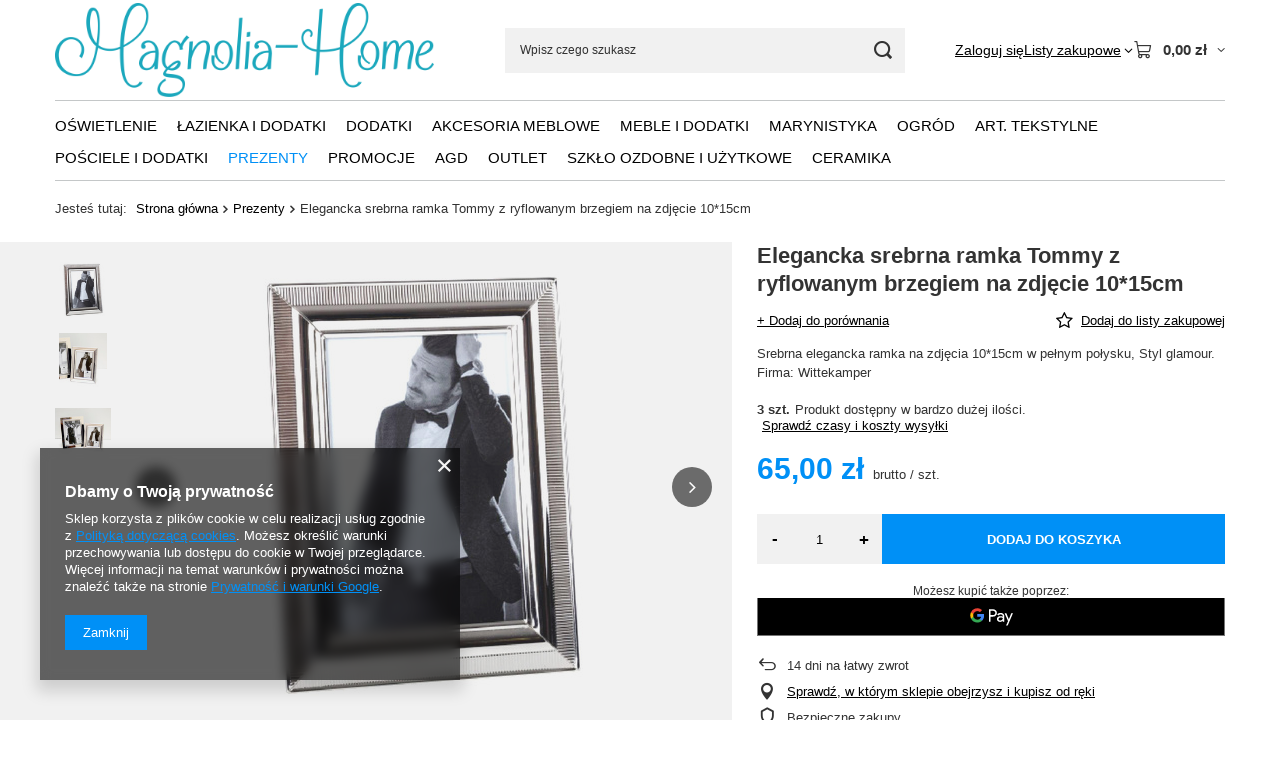

--- FILE ---
content_type: text/html; charset=utf-8
request_url: https://magnolia-home.pl/pl/products/elegancka-srebrna-ramka-tommy-z-ryflowanym-brzegiem-na-zdjecie-10-15cm-502.html
body_size: 20720
content:
<!DOCTYPE html>
<html lang="pl" class="--vat --gross " ><head><link rel="preload" as="image" fetchpriority="high" href="/hpeciai/6a2ff5ce69cca01f98cd85a674f21966/pol_pm_Elegancka-srebrna-ramka-Tommy-z-ryflowanym-brzegiem-na-zdjecie-10-15cm-502_1.jpg"><meta name="viewport" content="initial-scale = 1.0, maximum-scale = 5.0, width=device-width, viewport-fit=cover"><meta http-equiv="Content-Type" content="text/html; charset=utf-8"><meta http-equiv="X-UA-Compatible" content="IE=edge"><title>Srebrna ramka w stylu glamour - ryflowane brzegi.</title><meta name="keywords" content="srebrne ramki w stylu glamour, srebrne ramki, srebrne ramy, srebrne dodatki, dodatki Colmore, akcesoria Colmore, ryflowane brzegi ramy, Ramki WOlsztyn, art. dekoracyjne Wolsztyn, prezenty Wolsztyn, ramki dla kobiety, ramka na prezent, ramka do biura, ramk"><meta name="description" content="Srebrna ramka w stylu glamour - ryflowane brzegi."><link rel="icon" href="/gfx/pol/favicon.ico"><meta name="theme-color" content="#0090f6"><meta name="msapplication-navbutton-color" content="#0090f6"><meta name="apple-mobile-web-app-status-bar-style" content="#0090f6"><link rel="stylesheet" type="text/css" href="/gfx/pol/projector_style.css.gzip?r=1765442950"><style>
							#photos_slider[data-skeleton] .photos__link:before {
								padding-top: calc(min((450/450 * 100%), 450px));
							}
							@media (min-width: 979px) {.photos__slider[data-skeleton] .photos__figure:not(.--nav):first-child .photos__link {
								max-height: 450px;
							}}
						</style><script>var app_shop={urls:{prefix:'data="/gfx/'.replace('data="', '')+'pol/',graphql:'/graphql/v1/'},vars:{meta:{viewportContent:'initial-scale = 1.0, maximum-scale = 5.0, width=device-width, viewport-fit=cover'},priceType:'gross',priceTypeVat:true,productDeliveryTimeAndAvailabilityWithBasket:false,geoipCountryCode:'US',fairShopLogo: { enabled: false, image: '/gfx/standards/safe_light.svg'},currency:{id:'PLN',symbol:'zł',country:'pl',format:'###,##0.00',beforeValue:false,space:true,decimalSeparator:',',groupingSeparator:' '},language:{id:'pol',symbol:'pl',name:'Polski'},omnibus:{enabled:true,rebateCodeActivate:false,hidePercentageDiscounts:false,},},txt:{priceTypeText:' brutto',},fn:{},fnrun:{},files:[],graphql:{}};const getCookieByName=(name)=>{const value=`; ${document.cookie}`;const parts = value.split(`; ${name}=`);if(parts.length === 2) return parts.pop().split(';').shift();return false;};if(getCookieByName('freeeshipping_clicked')){document.documentElement.classList.remove('--freeShipping');}if(getCookieByName('rabateCode_clicked')){document.documentElement.classList.remove('--rabateCode');}function hideClosedBars(){const closedBarsArray=JSON.parse(localStorage.getItem('closedBars'))||[];if(closedBarsArray.length){const styleElement=document.createElement('style');styleElement.textContent=`${closedBarsArray.map((el)=>`#${el}`).join(',')}{display:none !important;}`;document.head.appendChild(styleElement);}}hideClosedBars();</script><meta name="robots" content="index,follow"><meta name="rating" content="general"><meta name="Author" content="magnolia-home na bazie IdoSell (www.idosell.com/shop).">
<!-- Begin LoginOptions html -->

<style>
#client_new_social .service_item[data-name="service_Apple"]:before, 
#cookie_login_social_more .service_item[data-name="service_Apple"]:before,
.oscop_contact .oscop_login__service[data-service="Apple"]:before {
    display: block;
    height: 2.6rem;
    content: url('/gfx/standards/apple.svg?r=1743165583');
}
.oscop_contact .oscop_login__service[data-service="Apple"]:before {
    height: auto;
    transform: scale(0.8);
}
#client_new_social .service_item[data-name="service_Apple"]:has(img.service_icon):before,
#cookie_login_social_more .service_item[data-name="service_Apple"]:has(img.service_icon):before,
.oscop_contact .oscop_login__service[data-service="Apple"]:has(img.service_icon):before {
    display: none;
}
</style>

<!-- End LoginOptions html -->

<!-- Open Graph -->
<meta property="og:type" content="website"><meta property="og:url" content="https://magnolia-home.pl/pl/products/elegancka-srebrna-ramka-tommy-z-ryflowanym-brzegiem-na-zdjecie-10-15cm-502.html
"><meta property="og:title" content="Elegancka srebrna ramka Tommy z ryflowanym brzegiem na zdjęcie 10*15cm "><meta property="og:description" content="Srebrna elegancka ramka na zdjęcia 10*15cm w pełnym połysku, Styl glamour.
Firma: Wittekamper"><meta property="og:site_name" content="magnolia-home"><meta property="og:locale" content="pl_PL"><meta property="og:image" content="https://magnolia-home.pl/hpeciai/40de25f4150fa4ea9ac078dfb368551b/pol_pl_Elegancka-srebrna-ramka-Tommy-z-ryflowanym-brzegiem-na-zdjecie-10-15cm-502_1.jpg"><meta property="og:image:width" content="450"><meta property="og:image:height" content="450">
<!-- End Open Graph -->

<link rel="canonical" href="https://magnolia-home.pl/pl/products/elegancka-srebrna-ramka-tommy-z-ryflowanym-brzegiem-na-zdjecie-10-15cm-502.html" />

<link rel="stylesheet" type="text/css" href="/data/designs/60dd8e714198c7.49667861_76/gfx/pol/custom.css.gzip?r=1765514338">                <script>
                if (window.ApplePaySession && window.ApplePaySession.canMakePayments()) {
                    var applePayAvailabilityExpires = new Date();
                    applePayAvailabilityExpires.setTime(applePayAvailabilityExpires.getTime() + 2592000000); //30 days
                    document.cookie = 'applePayAvailability=yes; expires=' + applePayAvailabilityExpires.toUTCString() + '; path=/;secure;'
                    var scriptAppleJs = document.createElement('script');
                    scriptAppleJs.src = "/ajax/js/apple.js?v=3";
                    if (document.readyState === "interactive" || document.readyState === "complete") {
                          document.body.append(scriptAppleJs);
                    } else {
                        document.addEventListener("DOMContentLoaded", () => {
                            document.body.append(scriptAppleJs);
                        });  
                    }
                } else {
                    document.cookie = 'applePayAvailability=no; path=/;secure;'
                }
                </script>
                                <script>
                var listenerFn = function(event) {
                    if (event.origin !== "https://payment.idosell.com")
                        return;
                    
                    var isString = (typeof event.data === 'string' || event.data instanceof String);
                    if (!isString) return;
                    try {
                        var eventData = JSON.parse(event.data);
                    } catch (e) {
                        return;
                    }
                    if (!eventData) { return; }                                            
                    if (eventData.isError) { return; }
                    if (eventData.action != 'isReadyToPay') {return; }
                    
                    if (eventData.result.result && eventData.result.paymentMethodPresent) {
                        var googlePayAvailabilityExpires = new Date();
                        googlePayAvailabilityExpires.setTime(googlePayAvailabilityExpires.getTime() + 2592000000); //30 days
                        document.cookie = 'googlePayAvailability=yes; expires=' + googlePayAvailabilityExpires.toUTCString() + '; path=/;secure;'
                    } else {
                        document.cookie = 'googlePayAvailability=no; path=/;secure;'
                    }                                            
                }     
                if (!window.isAdded)
                {                                        
                    if (window.oldListener != null) {
                         window.removeEventListener('message', window.oldListener);
                    }                        
                    window.addEventListener('message', listenerFn);
                    window.oldListener = listenerFn;                                      
                       
                    const iframe = document.createElement('iframe');
                    iframe.src = "https://payment.idosell.com/assets/html/checkGooglePayAvailability.html?origin=https%3A%2F%2Fmagnolia-home.pl";
                    iframe.style.display = 'none';                                            

                    if (document.readyState === "interactive" || document.readyState === "complete") {
                          if (!window.isAdded) {
                              window.isAdded = true;
                              document.body.append(iframe);
                          }
                    } else {
                        document.addEventListener("DOMContentLoaded", () => {
                            if (!window.isAdded) {
                              window.isAdded = true;
                              document.body.append(iframe);
                          }
                        });  
                    }  
                }
                </script>
                <script>let paypalDate = new Date();
                    paypalDate.setTime(paypalDate.getTime() + 86400000);
                    document.cookie = 'payPalAvailability_PLN=-1; expires=' + paypalDate.getTime() + '; path=/; secure';
                </script><script src="/data/gzipFile/expressCheckout.js.gz"></script></head><body><div id="container" class="projector_page container max-width-1200"><header class=" commercial_banner"><script class="ajaxLoad">app_shop.vars.vat_registered="true";app_shop.vars.currency_format="###,##0.00";app_shop.vars.currency_before_value=false;app_shop.vars.currency_space=true;app_shop.vars.symbol="zł";app_shop.vars.id="PLN";app_shop.vars.baseurl="http://magnolia-home.pl/";app_shop.vars.sslurl="https://magnolia-home.pl/";app_shop.vars.curr_url="%2Fpl%2Fproducts%2Felegancka-srebrna-ramka-tommy-z-ryflowanym-brzegiem-na-zdjecie-10-15cm-502.html";var currency_decimal_separator=',';var currency_grouping_separator=' ';app_shop.vars.blacklist_extension=["exe","com","swf","js","php"];app_shop.vars.blacklist_mime=["application/javascript","application/octet-stream","message/http","text/javascript","application/x-deb","application/x-javascript","application/x-shockwave-flash","application/x-msdownload"];app_shop.urls.contact="/pl/contact.html";</script><div id="viewType" style="display:none"></div><div id="menu_skip" class="menu_skip"><a href="#layout" class="btn --outline --medium menu_skip__link --layout">Przejdź do zawartości strony</a><a href="#menu_categories" class="btn --outline --medium menu_skip__link --menu">Przejdź do kategorii</a></div><div id="logo" class="d-flex align-items-center" data-bg="/data/gfx/mask/pol/top_1_big.jpg"><a href="/" target="_self" aria-label="Logo sklepu"><img src="/data/gfx/mask/pol/logo_1_big.png" alt="Logo zmienisz w MODERACJA &gt; Wygląd elementów w sklepie &gt; Zarządzanie wyglądem elementów sklepu" width="974" height="244"></a></div><form action="https://magnolia-home.pl/pl/search.html" method="get" id="menu_search" class="menu_search"><a href="#showSearchForm" class="menu_search__mobile" aria-label="Szukaj"></a><div class="menu_search__block"><div class="menu_search__item --input"><input class="menu_search__input" type="text" name="text" autocomplete="off" placeholder="Wpisz czego szukasz" aria-label="Wpisz czego szukasz"><button class="menu_search__submit" type="submit" aria-label="Szukaj"></button></div><div class="menu_search__item --results search_result"></div></div></form><div id="menu_top" class="menu_top"><div class="account_links"><a class="account_links__item" href="https://magnolia-home.pl/pl/login.html"><span class="account_links__text --logged-out">Zaloguj się</span></a></div><div class="shopping_list_top hover__wrapper" data-empty="true"><a href="https://magnolia-home.pl/pl/shoppinglist" class="wishlist_link slt_link --empty" aria-label="Listy zakupowe"><span class="slt_link__text">Listy zakupowe</span></a><div class="slt_lists hover__element"><ul class="slt_lists__nav"><li class="slt_lists__nav_item" data-list_skeleton="true" data-list_id="true" data-shared="true"><a href="#" class="slt_lists__nav_link" data-list_href="true"><span class="slt_lists__nav_name" data-list_name="true"></span><span class="slt_lists__count" data-list_count="true">0</span></a></li><li class="slt_lists__nav_item --empty"><a class="slt_lists__nav_link --empty" href="https://magnolia-home.pl/pl/shoppinglist"><span class="slt_lists__nav_name" data-list_name="true">Lista zakupowa</span><span class="slt_lists__count" data-list_count="true">0</span></a></li></ul></div></div><div id="menu_basket" class="top_basket hover__wrapper --skeleton --mobile_hide"><a class="top_basket__sub" title="Przejdź do koszyka" href="/basketedit.php" aria-label="Wartość koszyka: 0,00 zł"><span class="badge badge-info"></span><strong class="top_basket__price">0,00 zł</strong></a><div class="top_basket__express_checkout_container"><express-checkout type="basket"></express-checkout></div><script>
        app_shop.vars.cache_html = true;
      </script><div class="top_basket__details hover__element --skeleton"><div class="top_basket__skeleton --name"></div><div class="top_basket__skeleton --product"></div><div class="top_basket__skeleton --product"></div><div class="top_basket__skeleton --product --last"></div><div class="top_basket__skeleton --sep"></div><div class="top_basket__skeleton --summary"></div></div></div><template id="top_basket_product"><div class="top_basket__product"><a class="top_basket__img" title=""><picture><source type="image/webp" srcset=""></source><img src="" alt=""></picture></a><a class="top_basket__link" title=""></a><div class="top_basket__prices"><span class="top_basket__price"></span><span class="top_basket__unit"></span><span class="top_basket__vat"></span></div></div></template><template id="top_basket_summary"><div class="top_basket__summary_shipping_free"><span class="top_basket__summary_label --freeshipping_limit">Do darmowej dostawy brakuje <span class="top_basket__summary_value"></span></span><span class="progress_bar"><span class="progress_bar__value"></span></span></div><div class="top_basket__summary_item --worth"><span class="top_basket__summary_label">Wartość zamówienia:</span><b class="top_basket__summary_value"></b></div><div class="top_basket__summary_item --shipping"><span class="top_basket__summary_label">Koszt przesyłki:</span><b class="top_basket__summary_value"></b></div><div class="top_basket__buttons"><a class="btn --solid --large" data-ec-class="btn --outline --large" title="Przejdź do koszyka" href="/basketedit.php">
        Przejdź do koszyka
      </a><div id="top_basket__express_checkout_placeholder"></div></div></template><template id="top_basket_details"><div class="top_basket__details hover__element"><div class="top_basket__details_sub"><div class="headline"><span class="headline__name">Twój koszyk (<span class="top_basket__count"></span>)</span></div><div class="top_basket__products"></div><div class="top_basket__summary"></div></div></div></template></div><nav id="menu_categories" class="wide" aria-label="Kategorie główne"><button type="button" class="navbar-toggler" aria-label="Menu"><i class="icon-reorder"></i></button><div class="navbar-collapse" id="menu_navbar"><ul class="navbar-nav mx-md-n2"><li class="nav-item"><span class="nav-link-wrapper"><a  href="/pl/menu/oswietlenie-152.html" target="_self" title="Oświetlenie" class="nav-link --l1" >Oświetlenie</a><button class="nav-link-expand" type="button" aria-label="Oświetlenie, Menu"></button></span><ul class="navbar-subnav"><li class="nav-header"><a href="#backLink" class="nav-header__backLink"><i class="icon-angle-left"></i></a><a  href="/pl/menu/oswietlenie-152.html" target="_self" title="Oświetlenie" class="nav-link --l1" >Oświetlenie</a></li><li class="nav-item empty"><a  href="/pl/menu/kinkiety-157.html" target="_self" title="Kinkiety" class="nav-link --l2" >Kinkiety</a></li><li class="nav-item"><a  href="/pl/menu/klosze-179.html" target="_self" title="Klosze" class="nav-link --l2" >Klosze</a><ul class="navbar-subsubnav"><li class="nav-header"><a href="#backLink" class="nav-header__backLink"><i class="icon-angle-left"></i></a><a  href="/pl/menu/klosze-179.html" target="_self" title="Klosze" class="nav-link --l2" >Klosze</a></li><li class="nav-item"><a  href="/pl/menu/klosze-14-tki-i-wieksze-219.html" target="_self" title="Klosze 14-tki i większe" class="nav-link --l3" >Klosze 14-tki i większe</a></li><li class="nav-item"><a  href="/pl/menu/klosze-20-i-wieksze-180.html" target="_self" title="Klosze 20 i większe" class="nav-link --l3" >Klosze 20 i większe</a></li><li class="nav-item"><a  href="/pl/menu/klosze-30-tki-i-wieksze-220.html" target="_self" title="Klosze 30-tki i większe" class="nav-link --l3" >Klosze 30-tki i większe</a></li><li class="nav-item"><a  href="/pl/menu/klosze-40-tki-i-wieksze-235.html" target="_self" title="Klosze 40-tki i większe" class="nav-link --l3" >Klosze 40-tki i większe</a></li><li class="nav-item"><a  href="/pl/menu/klosze-50-tki-i-wieksze-236.html" target="_self" title="Klosze 50-tki i większe" class="nav-link --l3" >Klosze 50-tki i większe</a></li></ul></li><li class="nav-item empty"><a  href="/pl/menu/lampy-podlogowe-229.html" target="_self" title="Lampy podłogowe" class="nav-link --l2" >Lampy podłogowe</a></li><li class="nav-item empty"><a  href="/pl/menu/lampy-stolowe-170.html" target="_self" title="Lampy stołowe" class="nav-link --l2" >Lampy stołowe</a></li><li class="nav-item empty"><a  href="/pl/menu/lampy-wiszace-153.html" target="_self" title="Lampy wiszące" class="nav-link --l2" >Lampy wiszące</a></li><li class="nav-item empty"><a  href="/pl/menu/latarnie-i-swieczniki-189.html" target="_self" title="Latarnie i świeczniki" class="nav-link --l2" >Latarnie i świeczniki</a></li><li class="nav-item empty"><a  href="/pl/menu/oprawy-sufitowe-265.html" target="_self" title="Oprawy sufitowe" class="nav-link --l2" >Oprawy sufitowe</a></li><li class="nav-item empty"><a  href="/pl/menu/oswietlenie-zewnetrzne-outdoor-ceiling-253.html" target="_self" title="Oświetlenie zewnętrzne - Outdoor ceiling" class="nav-link --l2" >Oświetlenie zewnętrzne - Outdoor ceiling</a></li><li class="nav-item empty"><a  href="/pl/menu/plafony-227.html" target="_self" title="Plafony" class="nav-link --l2" >Plafony</a></li><li class="nav-item empty"><a  href="/pl/menu/podstawy-pod-swiece-262.html" target="_self" title="Podstawy pod świece" class="nav-link --l2" >Podstawy pod świece</a></li><li class="nav-item empty"><a  href="/pl/menu/swiece-221.html" target="_self" title="Świece" class="nav-link --l2" >Świece</a></li><li class="nav-item empty"><a  href="/pl/menu/zyrandole-172.html" target="_self" title="Żyrandole" class="nav-link --l2" >Żyrandole</a></li></ul></li><li class="nav-item"><span class="nav-link-wrapper"><a  href="/pl/menu/lazienka-i-dodatki-181.html" target="_self" title="Łazienka i dodatki" class="nav-link --l1" >Łazienka i dodatki</a><button class="nav-link-expand" type="button" aria-label="Łazienka i dodatki, Menu"></button></span><ul class="navbar-subnav"><li class="nav-header"><a href="#backLink" class="nav-header__backLink"><i class="icon-angle-left"></i></a><a  href="/pl/menu/lazienka-i-dodatki-181.html" target="_self" title="Łazienka i dodatki" class="nav-link --l1" >Łazienka i dodatki</a></li><li class="nav-item empty"><a  href="/pl/menu/dzbany-lazienkowe-210.html" target="_self" title="Dzbany łazienkowe" class="nav-link --l2" >Dzbany łazienkowe</a></li><li class="nav-item empty"><a  href="/pl/menu/kosze-260.html" target="_self" title="Kosze" class="nav-link --l2" >Kosze</a></li><li class="nav-item empty"><a  href="/pl/menu/kubeczki-i-pojemniczki-183.html" target="_self" title="Kubeczki i pojemniczki" class="nav-link --l2" >Kubeczki i pojemniczki</a></li><li class="nav-item empty"><a  href="/pl/menu/lusterka-i-lustra-230.html" target="_self" title="Lusterka i lustra" class="nav-link --l2" >Lusterka i lustra</a></li><li class="nav-item empty"><a  href="/pl/menu/oswietlenie-lazienkowe-241.html" target="_self" title="Oświetlenie łazienkowe" class="nav-link --l2" >Oświetlenie łazienkowe</a></li><li class="nav-item empty"><a  href="/pl/menu/reczniki-kapielowe-207.html" target="_self" title="Ręczniki kąpielowe" class="nav-link --l2" >Ręczniki kąpielowe</a></li><li class="nav-item empty"><a  href="/pl/menu/stojaki-na-reczniki-217.html" target="_self" title="Stojaki na ręczniki" class="nav-link --l2" >Stojaki na ręczniki</a></li><li class="nav-item empty"><a  href="/pl/menu/uchwyty-na-papier-toaletowy-201.html" target="_self" title="Uchwyty na papier toaletowy" class="nav-link --l2" >Uchwyty na papier toaletowy</a></li><li class="nav-item empty"><a  href="/pl/menu/wieszaki-214.html" target="_self" title="Wieszaki" class="nav-link --l2" >Wieszaki</a></li><li class="nav-item empty"><a  href="/pl/menu/zestawy-toaletowe-182.html" target="_self" title="Zestawy toaletowe" class="nav-link --l2" >Zestawy toaletowe</a></li></ul></li><li class="nav-item"><span class="nav-link-wrapper"><a  href="/pl/menu/dodatki-154.html" target="_self" title="Dodatki" class="nav-link --l1" >Dodatki</a><button class="nav-link-expand" type="button" aria-label="Dodatki, Menu"></button></span><ul class="navbar-subnav"><li class="nav-header"><a href="#backLink" class="nav-header__backLink"><i class="icon-angle-left"></i></a><a  href="/pl/menu/dodatki-154.html" target="_self" title="Dodatki" class="nav-link --l1" >Dodatki</a></li><li class="nav-item empty"><a  href="/pl/menu/akcesoria-155.html" target="_self" title="Akcesoria" class="nav-link --l2" >Akcesoria</a></li><li class="nav-item"><a  href="/pl/menu/akcesoria-biurkowe-174.html" target="_self" title="Akcesoria biurkowe" class="nav-link --l2" >Akcesoria biurkowe</a><ul class="navbar-subsubnav"><li class="nav-header"><a href="#backLink" class="nav-header__backLink"><i class="icon-angle-left"></i></a><a  href="/pl/menu/akcesoria-biurkowe-174.html" target="_self" title="Akcesoria biurkowe" class="nav-link --l2" >Akcesoria biurkowe</a></li><li class="nav-item"><a  href="/pl/menu/zestawy-biurkowe-175.html" target="_self" title="Zestawy biurkowe" class="nav-link --l3" >Zestawy biurkowe</a></li></ul></li><li class="nav-item empty"><a  href="/pl/menu/figurki-178.html" target="_self" title="Figurki" class="nav-link --l2" >Figurki</a></li><li class="nav-item empty"><a  href="/pl/menu/obrazki-zawieszki-237.html" target="_self" title="Obrazki, zawieszki" class="nav-link --l2" >Obrazki, zawieszki</a></li><li class="nav-item empty"><a  href="/pl/menu/patery-i-tace-199.html" target="_self" title="Patery i tace" class="nav-link --l2" >Patery i tace</a></li><li class="nav-item empty"><a  href="/pl/menu/pojemniczki-i-sloiczki-213.html" target="_self" title="Pojemniczki i słoiczki" class="nav-link --l2" >Pojemniczki i słoiczki</a></li><li class="nav-item empty"><a  href="/pl/menu/ramki-224.html" target="_self" title="Ramki" class="nav-link --l2" >Ramki</a></li><li class="nav-item empty"><a  href="/pl/menu/skarbonki-177.html" target="_self" title="Skarbonki" class="nav-link --l2" >Skarbonki</a></li><li class="nav-item empty"><a  href="/pl/menu/swieczniki-245.html" target="_self" title="Świeczniki" class="nav-link --l2" >Świeczniki</a></li><li class="nav-item empty"><a  href="/pl/menu/wazony-i-wazy-166.html" target="_self" title="Wazony i wazy" class="nav-link --l2" >Wazony i wazy</a></li><li class="nav-item"><a  href="/pl/menu/donice-oslonki-kwietniki-165.html" target="_self" title="Donice, osłonki, kwietniki" class="nav-link --l2" >Donice, osłonki, kwietniki</a><ul class="navbar-subsubnav"><li class="nav-header"><a href="#backLink" class="nav-header__backLink"><i class="icon-angle-left"></i></a><a  href="/pl/menu/donice-oslonki-kwietniki-165.html" target="_self" title="Donice, osłonki, kwietniki" class="nav-link --l2" >Donice, osłonki, kwietniki</a></li><li class="nav-item"><a  href="/pl/menu/donice-240.html" target="_self" title="Donice" class="nav-link --l3" >Donice</a></li><li class="nav-item"><a  href="/pl/menu/oslonki-167.html" target="_self" title="Osłonki" class="nav-link --l3" >Osłonki</a></li></ul></li><li class="nav-item empty"><a  href="/pl/menu/wieszaki-zawieszki-160.html" target="_self" title="Wieszaki, zawieszki" class="nav-link --l2" >Wieszaki, zawieszki</a></li><li class="nav-item"><a  href="/pl/menu/zastawa-stolowa-203.html" target="_self" title="Zastawa stołowa" class="nav-link --l2" >Zastawa stołowa</a><ul class="navbar-subsubnav"><li class="nav-header"><a href="#backLink" class="nav-header__backLink"><i class="icon-angle-left"></i></a><a  href="/pl/menu/zastawa-stolowa-203.html" target="_self" title="Zastawa stołowa" class="nav-link --l2" >Zastawa stołowa</a></li><li class="nav-item"><a  href="/pl/menu/inne-kolekcje-226.html" target="_self" title="Inne kolekcje" class="nav-link --l3" >Inne kolekcje</a></li><li class="nav-item"><a  href="/pl/menu/pojemniki-204.html" target="_self" title="Pojemniki" class="nav-link --l3" >Pojemniki</a></li></ul></li><li class="nav-item empty"><a  href="/pl/menu/zegary-i-budziki-176.html" target="_self" title="Zegary i budziki" class="nav-link --l2" >Zegary i budziki</a></li><li class="nav-item empty"><a  href="/pl/menu/zeliwo-dodatki-211.html" target="_self" title="Żeliwo - dodatki" class="nav-link --l2" >Żeliwo - dodatki</a></li><li class="nav-item empty"><a  href="/pl/menu/ozdoby-swiateczne-202.html" target="_self" title="Ozdoby Świąteczne" class="nav-link --l2" >Ozdoby Świąteczne</a></li></ul></li><li class="nav-item"><span class="nav-link-wrapper"><a  href="/pl/menu/akcesoria-meblowe-187.html" target="_self" title="Akcesoria meblowe" class="nav-link --l1" >Akcesoria meblowe</a><button class="nav-link-expand" type="button" aria-label="Akcesoria meblowe, Menu"></button></span><ul class="navbar-subnav"><li class="nav-header"><a href="#backLink" class="nav-header__backLink"><i class="icon-angle-left"></i></a><a  href="/pl/menu/akcesoria-meblowe-187.html" target="_self" title="Akcesoria meblowe" class="nav-link --l1" >Akcesoria meblowe</a></li><li class="nav-item empty"><a  href="/pl/menu/galki-188.html" target="_self" title="Gałki" class="nav-link --l2" >Gałki</a></li><li class="nav-item empty"><a  href="/pl/menu/uchwyty-197.html" target="_self" title="Uchwyty" class="nav-link --l2" >Uchwyty</a></li></ul></li><li class="nav-item"><span class="nav-link-wrapper"><a  href="/pl/menu/meble-i-dodatki-168.html" target="_self" title="Meble i dodatki" class="nav-link --l1" >Meble i dodatki</a><button class="nav-link-expand" type="button" aria-label="Meble i dodatki, Menu"></button></span><ul class="navbar-subnav"><li class="nav-header"><a href="#backLink" class="nav-header__backLink"><i class="icon-angle-left"></i></a><a  href="/pl/menu/meble-i-dodatki-168.html" target="_self" title="Meble i dodatki" class="nav-link --l1" >Meble i dodatki</a></li><li class="nav-item empty"><a  href="/pl/menu/konsole-i-biurka-242.html" target="_self" title="Konsole i biurka" class="nav-link --l2" >Konsole i biurka</a></li><li class="nav-item empty"><a  href="/pl/menu/stoliki-i-lawy-169.html" target="_self" title="Stoliki i ławy" class="nav-link --l2" >Stoliki i ławy</a></li><li class="nav-item empty"><a  href="/pl/menu/stoly-i-wyspy-243.html" target="_self" title="Stoły i wyspy" class="nav-link --l2" >Stoły i wyspy</a></li><li class="nav-item empty"><a  href="/pl/menu/sofy-i-kanapy-266.html" target="_self" title="Sofy i kanapy" class="nav-link --l2" >Sofy i kanapy</a></li></ul></li><li class="nav-item"><span class="nav-link-wrapper"><a  href="/pl/menu/marynistyka-194.html" target="_self" title="Marynistyka" class="nav-link --l1" >Marynistyka</a></span></li><li class="nav-item"><span class="nav-link-wrapper"><a  href="/pl/menu/ogrod-228.html" target="_self" title="Ogród" class="nav-link --l1" >Ogród</a><button class="nav-link-expand" type="button" aria-label="Ogród, Menu"></button></span><ul class="navbar-subnav"><li class="nav-header"><a href="#backLink" class="nav-header__backLink"><i class="icon-angle-left"></i></a><a  href="/pl/menu/ogrod-228.html" target="_self" title="Ogród" class="nav-link --l1" >Ogród</a></li><li class="nav-item empty"><a  href="/pl/menu/meble-ogrodowe-i-dodatki-251.html" target="_self" title="Meble ogrodowe i dodatki" class="nav-link --l2" >Meble ogrodowe i dodatki</a></li><li class="nav-item empty"><a  href="/pl/menu/pozostale-264.html" target="_self" title="Pozostałe" class="nav-link --l2" >Pozostałe</a></li></ul></li><li class="nav-item"><span class="nav-link-wrapper"><a  href="/pl/menu/art-tekstylne-158.html" target="_self" title="Art. tekstylne" class="nav-link --l1" >Art. tekstylne</a><button class="nav-link-expand" type="button" aria-label="Art. tekstylne, Menu"></button></span><ul class="navbar-subnav"><li class="nav-header"><a href="#backLink" class="nav-header__backLink"><i class="icon-angle-left"></i></a><a  href="/pl/menu/art-tekstylne-158.html" target="_self" title="Art. tekstylne" class="nav-link --l1" >Art. tekstylne</a></li><li class="nav-item empty"><a  href="/pl/menu/biezniki-185.html" target="_self" title="Bieżniki" class="nav-link --l2" >Bieżniki</a></li><li class="nav-item empty"><a  href="/pl/menu/chlebaki-198.html" target="_self" title="Chlebaki" class="nav-link --l2" >Chlebaki</a></li><li class="nav-item empty"><a  href="/pl/menu/chwytaki-193.html" target="_self" title="Chwytaki" class="nav-link --l2" >Chwytaki</a></li><li class="nav-item empty"><a  href="/pl/menu/fartuszki-163.html" target="_self" title="Fartuszki" class="nav-link --l2" >Fartuszki</a></li><li class="nav-item empty"><a  href="/pl/menu/obrusy-100-100cm-231.html" target="_self" title="Obrusy 100*100cm" class="nav-link --l2" >Obrusy 100*100cm</a></li><li class="nav-item empty"><a  href="/pl/menu/obrusy-130-180cm-190.html" target="_self" title="Obrusy 130*180cm" class="nav-link --l2" >Obrusy 130*180cm</a></li><li class="nav-item empty"><a  href="/pl/menu/obrusy-150-150cm-212.html" target="_self" title="Obrusy 150*150cm" class="nav-link --l2" >Obrusy 150*150cm</a></li><li class="nav-item empty"><a  href="/pl/menu/obrusy-150-250cm-192.html" target="_self" title="Obrusy 150*250cm" class="nav-link --l2" >Obrusy 150*250cm</a></li><li class="nav-item empty"><a  href="/pl/menu/poduszki-i-poszewki-171.html" target="_self" title="Poduszki i poszewki" class="nav-link --l2" >Poduszki i poszewki</a></li><li class="nav-item empty"><a  href="/pl/menu/rekawice-184.html" target="_self" title="Rękawice" class="nav-link --l2" >Rękawice</a></li><li class="nav-item empty"><a  href="/pl/menu/sciereczki-kuchenne-200.html" target="_self" title="Ściereczki kuchenne" class="nav-link --l2" >Ściereczki kuchenne</a></li></ul></li><li class="nav-item"><span class="nav-link-wrapper"><a  href="/pl/menu/posciele-i-dodatki-161.html" target="_self" title="Pościele i dodatki" class="nav-link --l1" >Pościele i dodatki</a><button class="nav-link-expand" type="button" aria-label="Pościele i dodatki, Menu"></button></span><ul class="navbar-subnav"><li class="nav-header"><a href="#backLink" class="nav-header__backLink"><i class="icon-angle-left"></i></a><a  href="/pl/menu/posciele-i-dodatki-161.html" target="_self" title="Pościele i dodatki" class="nav-link --l1" >Pościele i dodatki</a></li><li class="nav-item empty"><a  href="/pl/menu/posciel-140-200-220-162.html" target="_self" title="Pościel 140*200/220" class="nav-link --l2" >Pościel 140*200/220</a></li><li class="nav-item empty"><a  href="/pl/menu/posciel-155-200cm-238.html" target="_self" title="Pościel 155*200cm" class="nav-link --l2" >Pościel 155*200cm</a></li><li class="nav-item empty"><a  href="/pl/menu/posciel-155-220-234.html" target="_self" title="Pościel 155*220" class="nav-link --l2" >Pościel 155*220</a></li><li class="nav-item empty"><a  href="/pl/menu/posciel-200-200-220-164.html" target="_self" title="Pościel 200*200/220" class="nav-link --l2" >Pościel 200*200/220</a></li><li class="nav-item empty"><a  href="/pl/menu/posciel-240-200-220-208.html" target="_self" title="Pościel 240*200/220" class="nav-link --l2" >Pościel 240*200/220</a></li><li class="nav-item empty"><a  href="/pl/menu/narzuty-i-poduszki-do-kolekcji-205.html" target="_self" title="Narzuty i poduszki do kolekcji" class="nav-link --l2" >Narzuty i poduszki do kolekcji</a></li></ul></li><li class="nav-item nav-open"><span class="nav-link-wrapper"><a  href="/pl/menu/prezenty-196.html" target="_self" title="Prezenty" class="nav-link --l1 active" >Prezenty</a></span></li><li class="nav-item"><span class="nav-link-wrapper"><a  href="/pl/menu/promocje-173.html" target="_self" title="Promocje" class="nav-link --l1" >Promocje</a></span></li><li class="nav-item"><span class="nav-link-wrapper"><a  href="/pl/menu/agd-257.html" target="_self" title="AGD" class="nav-link --l1" >AGD</a></span></li><li class="nav-item"><span class="nav-link-wrapper"><a  href="/pl/menu/outlet-239.html" target="_self" title="Outlet" class="nav-link --l1" >Outlet</a></span></li><li class="nav-item"><span class="nav-link-wrapper"><a  href="/pl/menu/szklo-ozdobne-i-uzytkowe-267.html" target="_self" title="Szkło ozdobne i użytkowe" class="nav-link --l1" >Szkło ozdobne i użytkowe</a></span></li><li class="nav-item"><span class="nav-link-wrapper"><a  href="/pl/menu/ceramika-268.html" target="_self" title="Ceramika" class="nav-link --l1" >Ceramika</a></span></li></ul></div></nav><div id="breadcrumbs" class="breadcrumbs"><div class="back_button"><button id="back_button"><i class="icon-angle-left"></i> Wstecz</button></div><nav class="list_wrapper" aria-label="Nawigacja okruszkowa"><ol><li><span>Jesteś tutaj:  </span></li><li class="bc-main"><span><a href="/">Strona główna</a></span></li><li class="category bc-item-1 bc-active" aria-current="page"><a class="category" href="/pl/menu/prezenty-196.html">Prezenty</a></li><li class="bc-active bc-product-name" aria-current="page"><span>Elegancka srebrna ramka Tommy z ryflowanym brzegiem na zdjęcie 10*15cm </span></li></ol></nav></div></header><div id="layout" class="row clearfix"><aside class="col-3"><section class="shopping_list_menu"><div class="shopping_list_menu__block --lists slm_lists" data-empty="true"><a href="#showShoppingLists" class="slm_lists__label">Listy zakupowe</a><ul class="slm_lists__nav"><li class="slm_lists__nav_item" data-list_skeleton="true" data-list_id="true" data-shared="true"><a href="#" class="slm_lists__nav_link" data-list_href="true"><span class="slm_lists__nav_name" data-list_name="true"></span><span class="slm_lists__count" data-list_count="true">0</span></a></li><li class="slm_lists__nav_header"><a href="#hidehoppingLists" class="slm_lists__label"><span class="sr-only">Wróć</span>Listy zakupowe</a></li><li class="slm_lists__nav_item --empty"><a class="slm_lists__nav_link --empty" href="https://magnolia-home.pl/pl/shoppinglist"><span class="slm_lists__nav_name" data-list_name="true">Lista zakupowa</span><span class="sr-only">ilość produktów: </span><span class="slm_lists__count" data-list_count="true">0</span></a></li></ul><a href="#manage" class="slm_lists__manage d-none align-items-center d-md-flex">Zarządzaj listami</a></div><div class="shopping_list_menu__block --bought slm_bought"><a class="slm_bought__link d-flex" href="https://magnolia-home.pl/pl/products-bought.html">
				Lista dotychczas zamówionych produktów
			</a></div><div class="shopping_list_menu__block --info slm_info"><strong class="slm_info__label d-block mb-3">Jak działa lista zakupowa?</strong><ul class="slm_info__list"><li class="slm_info__list_item d-flex mb-3">
					Po zalogowaniu możesz umieścić i przechowywać na liście zakupowej dowolną liczbę produktów nieskończenie długo.
				</li><li class="slm_info__list_item d-flex mb-3">
					Dodanie produktu do listy zakupowej nie oznacza automatycznie jego rezerwacji.
				</li><li class="slm_info__list_item d-flex mb-3">
					Dla niezalogowanych klientów lista zakupowa przechowywana jest do momentu wygaśnięcia sesji (około 24h).
				</li></ul></div></section><div id="mobileCategories" class="mobileCategories"><div class="mobileCategories__item --menu"><button type="button" class="mobileCategories__link --active" data-ids="#menu_search,.shopping_list_menu,#menu_search,#menu_navbar,#menu_navbar3, #menu_blog">
                            Menu
                        </button></div><div class="mobileCategories__item --account"><button type="button" class="mobileCategories__link" data-ids="#menu_contact,#login_menu_block">
                            Konto
                        </button></div></div><div class="setMobileGrid" data-item="#menu_navbar"></div><div class="setMobileGrid" data-item="#menu_navbar3" data-ismenu1="true"></div><div class="setMobileGrid" data-item="#menu_blog"></div><div class="login_menu_block d-lg-none" id="login_menu_block"><a class="sign_in_link" href="/login.php" title=""><i class="icon-user"></i><span>Zaloguj się</span></a><a class="registration_link" href="https://magnolia-home.pl/pl/client-new.html?register"><i class="icon-lock"></i><span>Zarejestruj się</span></a><a class="order_status_link" href="/order-open.php" title=""><i class="icon-globe"></i><span>Sprawdź status zamówienia</span></a></div><div class="setMobileGrid" data-item="#menu_contact"></div><div class="setMobileGrid" data-item="#menu_settings"></div></aside><main id="content" class="col-12"><div id="menu_compare_product" class="compare mb-2 pt-sm-3 pb-sm-3 mb-sm-3" style="display: none;"><div class="compare__label d-none d-sm-block">Dodane do porównania</div><div class="compare__sub" tabindex="-1"></div><div class="compare__buttons"><a class="compare__button btn --solid --secondary" href="https://magnolia-home.pl/pl/product-compare.html" title="Porównaj wszystkie produkty" target="_blank"><span>Porównaj produkty </span><span class="d-sm-none">(0)</span></a><a class="compare__button --remove btn d-none d-sm-block" href="https://magnolia-home.pl/pl/settings.html?comparers=remove&amp;product=###" title="Usuń wszystkie produkty">
					Usuń produkty
				</a></div><script>var cache_html = true;</script></div><section id="projector_photos" class="photos" data-thumbnails="true" data-thumbnails-count="5" data-thumbnails-horizontal="false" data-thumbnails-arrows="false" data-thumbnails-slider="false" data-thumbnails-enable="true" data-slider-fade-effect="true" data-slider-enable="true" data-slider-freemode="false" data-slider-centered="false"><div id="photos_nav" class="photos__nav" style="--thumbnails-count: 5;" data-more-slides="-2"><div class="swiper-button-prev"><i class="icon-angle-left"></i></div><div id="photos_nav_list" thumbsSlider="" class="photos__nav_wrapper swiper swiperThumbs"><div class="swiper-wrapper"><figure class="photos__figure --nav swiper-slide " data-slide-index="0"><img class="photos__photo --nav" width="100" height="100" src="/hpeciai/d07949431b450a6372b88e4ab0ec98a0/pol_ps_Elegancka-srebrna-ramka-Tommy-z-ryflowanym-brzegiem-na-zdjecie-10-15cm-502_1.jpg" loading="lazy" alt="Elegancka srebrna ramka Tommy z ryflowanym brzegiem na zdjęcie 10*15cm "></figure><figure class="photos__figure --nav swiper-slide " data-slide-index="1"><img class="photos__photo --nav" width="86" height="100" src="/hpeciai/23da4b6fc0a95159144b827b8c3be63d/pol_ps_Elegancka-srebrna-ramka-Tommy-z-ryflowanym-brzegiem-na-zdjecie-10-15cm-502_2.jpg" loading="lazy" alt="Elegancka srebrna ramka Tommy z ryflowanym brzegiem na zdjęcie 10*15cm "></figure><figure class="photos__figure --nav swiper-slide " data-slide-index="2"><img class="photos__photo --nav" width="100" height="85" src="/hpeciai/e0454b7d4ab335177211e02567fd3657/pol_ps_Elegancka-srebrna-ramka-Tommy-z-ryflowanym-brzegiem-na-zdjecie-10-15cm-502_3.jpg" loading="lazy" alt="Elegancka srebrna ramka Tommy z ryflowanym brzegiem na zdjęcie 10*15cm "></figure></div></div><div class="swiper-button-next"><i class="icon-angle-right"></i></div></div><div id="photos_slider" class="photos__slider swiper" data-skeleton="true" data-photos-count="3"><div class="galleryNavigation --prev"><div class="swiper-button-prev --rounded"><i class="icon-angle-left"></i></div></div><div class="photos___slider_wrapper swiper-wrapper"><figure class="photos__figure swiper-slide " data-slide-index="0" tabindex="0"><img class="photos__photo" width="450" height="450" src="/hpeciai/6a2ff5ce69cca01f98cd85a674f21966/pol_pm_Elegancka-srebrna-ramka-Tommy-z-ryflowanym-brzegiem-na-zdjecie-10-15cm-502_1.jpg" data-img_high_res="/hpeciai/40de25f4150fa4ea9ac078dfb368551b/pol_pl_Elegancka-srebrna-ramka-Tommy-z-ryflowanym-brzegiem-na-zdjecie-10-15cm-502_1.jpg" alt="Elegancka srebrna ramka Tommy z ryflowanym brzegiem na zdjęcie 10*15cm "></figure><figure class="photos__figure swiper-slide slide-lazy" data-slide-index="1"><img class="photos__photo" width="388" height="450" src="/hpeciai/ecc177efcad93e83c00c32c364ee16fb/pol_pm_Elegancka-srebrna-ramka-Tommy-z-ryflowanym-brzegiem-na-zdjecie-10-15cm-502_2.jpg" data-img_high_res="/hpeciai/3c386ed91f81a0944fc0a75dc9ac1601/pol_pl_Elegancka-srebrna-ramka-Tommy-z-ryflowanym-brzegiem-na-zdjecie-10-15cm-502_2.jpg" alt="Elegancka srebrna ramka Tommy z ryflowanym brzegiem na zdjęcie 10*15cm " loading="lazy"><div class="swiper-lazy-preloader"></div></figure><figure class="photos__figure swiper-slide slide-lazy" data-slide-index="2"><img class="photos__photo" width="450" height="383" src="/hpeciai/5955ce6b7bfed2c3bcf494974ea40131/pol_pm_Elegancka-srebrna-ramka-Tommy-z-ryflowanym-brzegiem-na-zdjecie-10-15cm-502_3.jpg" data-img_high_res="/hpeciai/eeebe61e23ca51840abaad37502c2be7/pol_pl_Elegancka-srebrna-ramka-Tommy-z-ryflowanym-brzegiem-na-zdjecie-10-15cm-502_3.jpg" alt="Elegancka srebrna ramka Tommy z ryflowanym brzegiem na zdjęcie 10*15cm " loading="lazy"><div class="swiper-lazy-preloader"></div></figure></div><div class="galleryPagination"><div class="swiper-pagination"></div></div><div class="galleryNavigation"><div class="swiper-button-next --rounded"><i class="icon-angle-right"></i></div></div></div></section><template id="GalleryModalTemplate"><div class="gallery_modal__wrapper" id="galleryModal"><div class="gallery_modal__header"><div class="gallery_modal__counter"></div><div class="gallery_modal__name">Elegancka srebrna ramka Tommy z ryflowanym brzegiem na zdjęcie 10*15cm </div></div><div class="gallery_modal__sliders photos --gallery-modal"></div><div class="galleryNavigation"><div class="swiper-button-prev --rounded"><i class="icon-angle-left"></i></div><div class="swiper-button-next --rounded"><i class="icon-angle-right"></i></div></div></div></template><section id="projector_productname" class="product_name mb-4 mb-lg-2"><div class="product_name__block --name mb-2 d-sm-flex justify-content-sm-between mb-sm-3"><h1 class="product_name__name m-0">Elegancka srebrna ramka Tommy z ryflowanym brzegiem na zdjęcie 10*15cm </h1></div><div class="product_name__block --links d-lg-flex flex-lg-wrap justify-content-lg-end align-items-lg-center"><div class="product_name__actions d-flex justify-content-between align-items-center mx-n1 mb-lg-2 flex-lg-grow-1"><a class="product_name__action --compare --add px-1" href="https://magnolia-home.pl/pl/settings.html?comparers=add&amp;product=502" title="Kliknij, aby dodać produkt do porównania"><span>+ Dodaj do porównania</span></a><a class="product_name__action --shopping-list px-1 d-flex align-items-center" href="#addToShoppingList" title="Kliknij, aby dodać produkt do listy zakupowej"><span>Dodaj do listy zakupowej</span></a></div></div><div class="product_name__block --description mt-3 mt-lg-1 mb-lg-2"><ul><li>Srebrna elegancka ramka na zdjęcia 10*15cm w pełnym połysku, Styl glamour.</li><li>Firma: Wittekamper</li></ul></div></section><script class="ajaxLoad">
	cena_raty = 65.00;
	client_login = 'false';
	
	client_points = '';
	points_used = '';
	shop_currency = 'zł';
	trust_level = '0';

	window.product_config = {
		// Czy produkt jest kolekcją
		isCollection: false,
		isBundleOrConfigurator: false,
		// Czy produkt zawiera rabat ilościowy
		hasMultiPackRebate: false,
		// Flaga czy produkt ma ustawione ceny per rozmiar
		hasPricesPerSize: false,
		// Flaga czy włączone są subskrypcje
		hasSubscriptionsEnabled: false,
		// Typ subskrypcji
		subscriptionType: false,
	};

	window.product_data = [{
		// ID produktu
		id: 502,
		// Typ produktu
		type: "product_item",
		selected: true,
		// Wybrany rozmiar
		selected_size_list: ["uniw"],
	
		// Punkty - produkt
		for_points: false,
	
		// Ilośc punktów
		points: false,
		// Ilość otrzymanych punktów za zakup
		pointsReceive: false,
		// Jednostki
		unit: {
			name: "szt.",
			plural: "szt.",
			singular: "szt.",
			precision: "0",
			sellBy: 1,
		},
		// Waluta
		currency: "zł",
		// Domyślne ceny produktu
		base_price: {
			maxprice: "65.00",
			maxprice_formatted: "65,00 zł",
			maxprice_net: "52.85",
			maxprice_net_formatted: "52,85 zł",
			minprice: "65.00",
			minprice_formatted: "65,00 zł",
			minprice_net: "52.85",
			minprice_net_formatted: "52,85 zł",
			size_max_maxprice_net: "0.00",
			size_min_maxprice_net: "0.00",
			size_max_maxprice_net_formatted: "0,00 zł",
			size_min_maxprice_net_formatted: "0,00 zł",
			size_max_maxprice: "0.00",
			size_min_maxprice: "0.00",
			size_max_maxprice_formatted: "0,00 zł",
			size_min_maxprice_formatted: "0,00 zł",
			price_unit_sellby: "65.00",
			value: "65.00",
			price_formatted: "65,00 zł",
			price_net: "52.85",
			price_net_formatted: "52,85 zł",
			vat: "23",
			worth: "65.00",
			worth_net: "52.85",
			worth_formatted: "65,00 zł",
			worth_net_formatted: "52,85 zł",
			basket_enable: "y",
			special_offer: "false",
			rebate_code_active: "n",
			priceformula_error: "false",
			
		},
		// Zakresy ilości produktu
		order_quantity_range: {
			subscription_min_quantity: false,
			
		},
		// Rozmiary
		sizes: [
			{
				name: "uniwersalny",
				id: "uniw",
				product_id: 502,
				amount: 3,
				amount_mo: 0,
				amount_mw: 3,
				amount_mp: 0,
				selected: false,
				// Punkty - rozmiar
				for_points: false,
				phone_price: false,
				
				availability: {
					visible: true,
					description: "Produkt dostępny w bardzo dużej ilości",
					description_tel: "",
					status: "enable",
					icon: "/data/lang/pol/available_graph/graph_1_4.png",
					icon_tel: "",
					delivery_days_undefined: false,
				},
				
				price: {
					price: {
						gross: {
								value: 65.00,

								formatted: "65,00 zł"
							}
					},
					omnibusPrice: {
						gross: false
					},
					omnibusPriceDetails: {
						youSavePercent: null,

						omnibusPriceIsHigherThanSellingPrice:false,

						newPriceEffectiveUntil: {
							formatted: ''
						},
					},
					min: {
						gross: false
					},
					max: {
						gross: false
					},
					youSavePercent: null,
					beforeRebate: {
						gross: false
					},
					beforeRebateDetails: {
						youSavePercent: null
					},
					advancePrice: {
						gross: null
					},
					suggested: {
						gross: false
					},
					advance: {
						gross: false
					},
					depositPrice: {
						gross: false
					},
					totalDepositPrice: {
						gross: false
					},
					rebateNumber:false
				},
				shippingTime: {
					shippingTime: {
						time: {
							days: 1,
							hours: 0,
							minutes: 0,
						},
						weekDay: 4,
						weekAmount: 0,
						today: false,
					},
					time: "2026-01-22 14:00",
					unknownTime: false,
					todayShipmentDeadline: false,
				}},
			
		],
		
		subscription: {
			rangeEnabled: false,
			min: {
				price: {
					gross: {
						value: "65.00",
					},
					net: {
						value: ""
					},
				},
				save: "",
				before: "65.00"
			},
			max: false,
		},
	}];
</script><form id="projector_form" class="projector_details is-validated " action="https://magnolia-home.pl/pl/basketchange.html" method="post" data-product_id="502" data-type="product_item" data-bundle_configurator="false" data-price-type="gross" data-product-display-type="single-with-variants"><button form="projector_form" style="display:none;" type="submit"></button><input form="projector_form" id="projector_product_hidden" type="hidden" name="product" value="502"><input form="projector_form" id="projector_size_hidden" type="hidden" name="size" autocomplete="off" value="uniw"><input form="projector_form" id="projector_mode_hidden" type="hidden" name="mode" value="1"><div class="projector_details__wrapper --oneclick"><div id="projector_sizes_section" class="projector_sizes" data-onesize="true"><span class="projector_sizes__label">Rozmiar</span><div class="projector_sizes__sub"><a class="projector_sizes__item" data-product-id="502" data-size-type="onesize" href="/pl/products/elegancka-srebrna-ramka-tommy-z-ryflowanym-brzegiem-na-zdjecie-10-15cm-502.html"><span class="projector_sizes__name" aria-label="Rozmiar produktu: uniwersalny">uniwersalny</span></a></div></div><div id="projector_status_section" class="projector_status_section"><div class="projector_info__item --status projector_status --status-hide" id="projector_status"><div id="projector_status_wrapper" class="projector_status__wrapper"><div id="projector_shipping_info" class="projector_status__info --hide"><strong class="projector_status__info_amount --hide" id="projector_amount" data-status-pattern="%d"></strong></div><div class="projector_status__description" id="projector_status_description">Produkt dostępny w bardzo dużej ilości</div></div></div><div id="projector_shipping_unknown" class="projector_status__unknown --hide"><span class="projector_status__unknown_text"><a href="/pl/contact.html" target="_blank">Skontaktuj się z obsługą sklepu</a>, aby oszacować czas przygotowania tego produktu do wysyłki.
		</span></div><div class="projector_info__item --shipping projector_shipping --active" id="projector_shipping_dialog"><span class="projector_status__info_label --hide" id="projector_delivery_label">Wysyłka </span><span class="projector_status__info_days --hide" id="projector_delivery_days"></span><a class="projector_shipping__info projector_info__link" href="#shipping_info"><span class="projector_shipping__text">Sprawdź czasy i koszty wysyłki</span></a></div></div><div id="projector_prices_section" class="projector_prices "><div class="projector_prices__price_wrapper"><h2 class="projector_prices__price" id="projector_price_value" data-price="65.00"><span>65,00 zł</span></h2><div class="projector_prices__info"><span class="projector_prices__vat"><span class="price_vat"> brutto</span></span><span class="projector_prices__unit_sep">
							/
					</span><span class="projector_prices__unit_sellby" id="projector_price_unit_sellby">1</span><span class="projector_prices__unit" id="projector_price_unit">szt.</span></div></div><div class="projector_prices__lowest_price omnibus_price"><span class="omnibus_price__text">Najniższa cena z 30 dni przed obniżką: </span><del id="projector_omnibus_price_value" class="omnibus_price__value" data-price=""></del><span class="projector_prices__unit_sep">
				/
		</span><span class="projector_prices__unit_sellby" style="display:none">1</span><span class="projector_prices__unit">szt.</span><span class="projector_prices__percent" id="projector_omnibus_percent"></span></div><div class="projector_prices__maxprice_wrapper --active" id="projector_price_maxprice_wrapper"><span class="projector_prices__maxprice_label">Cena regularna: </span><del id="projector_price_maxprice" class="projector_prices__maxprice" data-price=""></del><span class="projector_prices__unit_sep">
				/
		</span><span class="projector_prices__unit_sellby" style="display:none">1</span><span class="projector_prices__unit">szt.</span><span class="projector_prices__percent" id="projector_maxprice_percent"></span></div><div class="projector_prices__srp_wrapper" id="projector_price_srp_wrapper"><span class="projector_prices__srp_label">Cena katalogowa:</span><span class="projector_prices__srp" id="projector_price_srp" data-price=""></span></div><div class="projector_prices__points" id="projector_points_wrapper"><div class="projector_prices__points_wrapper" id="projector_price_points_wrapper"><span id="projector_button_points_basket" class="projector_prices__points_buy" title="Zaloguj się, aby kupić ten produkt za punkty"><span class="projector_prices__points_price_text">Możesz kupić za </span><span class="projector_prices__points_price" id="projector_price_points" data-price=""><span class="projector_currency"> pkt.</span></span></span></div></div></div><div id="projector_buttons_section" class="projector_buy" data-buttons-variant="range-with-button"><div class="projector_buy__number_wrapper"><button class="projector_buy__number_down projector_buy__number_range" type="button" data-range-type="down">-</button><input class="projector_buy__number" type="number" name="number" id="projector_number" data-prev="1" value="1" data-sellby="1" step="1"><button class="projector_buy__number_up projector_buy__number_range" type="button" data-range-type="up">+</button></div><button form="projector_form" class="projector_buy__button btn --solid --large" id="projector_button_basket" type="submit">
				Dodaj do koszyka
			</button><a class="projector_buy__shopping_list" href="#addToShoppingList" title="Kliknij, aby dodać produkt do listy zakupowej"></a></div><div id="projector_tell_availability_section" class="projector_tell_availability_section projector_tell_availability" data-buttons-variant="range-with-button"><div class="projector_tell_availability__block --link"><a class="projector_tell_availability__link btn --solid --large tell_availability_link_handler" href="#tellAvailability">Powiadom o dostępności<i class="icon-bell"></i></a></div><a class="projector_buy__shopping_list" href="#addToShoppingList" title="Kliknij, aby dodać produkt do listy zakupowej"></a></div><script>
  app_shop.vars.privatePolicyUrl = "/pl/privacy-and-cookie-notice.html";
</script><div id="projector_oneclick_section" class="projector_oneclick_section"><express-checkout></express-checkout><div class="projector_oneclick__wrapper" data-normal="true"><div class="projector_oneclick__label">
  				Możesz kupić także poprzez:
  			</div><div class="projector_details__oneclick projector_oneclick" data-lang="pol" data-hide="false"><div class="projector_oneclick__items"><div data-id="googlePay" class="projector_oneclick__item --googlePay" title="Kliknij i kup bez potrzeby rejestracji z Google Pay" id="oneclick_googlePay" data-normal-purchase="true"></div></div></div></div></div><div id="projector_additional_section" class="projector_info"><div class="projector_info__item --returns projector_returns" id="projector_returns"><span class="projector_returns__icon projector_info__icon"></span><span class="projector_returns__info projector_info__link"><span class="projector_returns__days">14</span> dni na łatwy zwrot</span></div><div class="projector_info__item --stocks projector_stocks" id="projector_stocks"><span class="projector_stocks__icon projector_info__icon"></span><a class="projector_stocks__info projector_info__link --link" href="/product-stocks.php?product=502">
						Sprawdź, w którym sklepie obejrzysz i kupisz od ręki
					</a><div id="product_stocks" class="product_stocks"><div class="product_stocks__block --product pb-3"><div class="product_stocks__product d-flex align-items-center"><img class="product_stocks__icon mr-4" src="hpeciai/b5bdce3e77fa5fc8c913698e1e63692a/pol_il_502-502.jpg" alt="Elegancka srebrna ramka Tommy z ryflowanym brzegiem na zdjęcie 10*15cm " loading="lazy"><div class="product_stocks__details"><strong class="product_stocks__name d-block pr-2">Elegancka srebrna ramka Tommy z ryflowanym brzegiem na zdjęcie 10*15cm </strong><div class="product_stocks__sizes row mx-n1"><a href="#uniw" class="product_stocks__size select_button col mx-1 mt-2 flex-grow-0 flex-shrink-0" data-type="uniw">uniwersalny</a></div></div></div></div><div class="product_stocks__block --stocks --skeleton"></div></div></div><div class="projector_info__item --safe projector_safe" id="projector_safe"><span class="projector_safe__icon projector_info__icon"></span><span class="projector_safe__info projector_info__link">Bezpieczne zakupy</span></div><div class="projector_info__item --points projector_points_recive --inactive" id="projector_points_recive"><span class="projector_points_recive__icon projector_info__icon"></span><span class="projector_points_recive__info projector_info__link"><span class="projector_points_recive__text">Po zakupie otrzymasz </span><span class="projector_points_recive__value" id="projector_points_recive_points"> pkt.</span></span></div></div></div></form><script class="ajaxLoad">
	app_shop.vars.contact_link = "/pl/contact.html";
</script><div id="dynamic_tabs_handler" class="tabs"></div><div id="details_wrapper"></div><section id="projector_dictionary" class="section dictionary"><div class="dictionary__group --first --no-group"><div class="dictionary__param row mb-2" data-code="true"><div class="dictionary__name col-6 col-md-4 d-flex flex-column align-items-start"><span class="dictionary__name_txt">Symbol</span></div><div class="dictionary__values col-6 col-md-8"><div class="dictionary__value"><span class="dictionary__value_txt">200404</span></div></div></div><div class="dictionary__param row mb-2" data-producer_code="true"><div class="dictionary__name col-6 col-md-4 d-flex flex-column align-items-start"><span class="dictionary__name_txt">Kod producenta</span></div><div class="dictionary__values col-6 col-md-8"><div class="dictionary__value"><span class="dictionary__value_txt"><span class="dictionary__producer_code --value">2000404204491</span></span></div></div></div><div class="dictionary__param row mb-2"><div class="dictionary__name col-6 col-md-4 d-flex flex-column align-items-start"><span class="dictionary__name_txt">Kolor</span></div><div class="dictionary__values col-6 col-md-8"><div class="dictionary__value"><span class="dictionary__value_txt">srebrny</span></div></div></div><div class="dictionary__param row mb-2"><div class="dictionary__name col-6 col-md-4 d-flex flex-column align-items-start"><span class="dictionary__name_txt">styl</span></div><div class="dictionary__values col-6 col-md-8"><div class="dictionary__value"><span class="dictionary__value_txt">glamour</span></div></div></div></div></section><section id="projector_longdescription" class="section longdescription cm" data-dictionary="true"><p><strong>Ramka Tommy.</strong></p>
<p>Srebrna ramka z dekoracyjnym, ryflowanym brzegiem, w pełnym połysku.</p>
<p>Kolor; srebrny</p>
<p>Tył; czarny, welurowy</p>
<p>styl: galmour</p>
<p>Wymiary zdjęcia: 10*15cm</p>
<p>Wymiary ramki: 19*14*1cm</p>
<p>Do kolekcji można dokupić osobno większą ramkę z trzeciego zdjęcia; Jessi.</p></section><section id="products_associated_zone1" class="hotspot__wrapper" data-pageType="projector" data-zone="1" data-products="502"><div class="hotspot --list skeleton"><span class="headline"></span><div class="products d-flex flex-wrap"><div class="product col-12 px-0 py-3 d-sm-flex align-items-sm-center py-sm-1"><span class="product__icon d-flex justify-content-center align-items-center p-1 m-0"></span><span class="product__name mb-1 mb-md-0"></span><div class="product__prices"></div></div><div class="product col-12 px-0 py-3 d-sm-flex align-items-sm-center py-sm-1"><span class="product__icon d-flex justify-content-center align-items-center p-1 m-0"></span><span class="product__name mb-1 mb-md-0"></span><div class="product__prices"></div></div><div class="product col-12 px-0 py-3 d-sm-flex align-items-sm-center py-sm-1"><span class="product__icon d-flex justify-content-center align-items-center p-1 m-0"></span><span class="product__name mb-1 mb-md-0"></span><div class="product__prices"></div></div><div class="product col-12 px-0 py-3 d-sm-flex align-items-sm-center py-sm-1"><span class="product__icon d-flex justify-content-center align-items-center p-1 m-0"></span><span class="product__name mb-1 mb-md-0"></span><div class="product__prices"></div></div></div></div><template class="hotspot_wrapper"><div class="hotspot --list"><h3 class="hotspot__name headline__wrapper"></h3><div class="products hotspot__products d-flex flex-wrap"></div></div></template><template class="hotspot_headline"><span class="headline"><span class="headline__name"></span></span></template><template class="hotspot_link_headline"><a class="headline" tabindex="0"><span class="headline__name"></span></a></template><template class="hotspot_product"><div class="product hotspot__product col-12 px-0 py-1 mb-1 mb-md-0 d-flex"><div class="product__yousave --hidden"><span class="product__yousave --label"></span><span class="product__yousave --value"></span></div><a class="product__icon d-flex justify-content-center align-items-center p-1 m-0" tabindex="-1"></a><div class="product__wrapper pl-2 d-flex flex-column flex-md-row align-items-md-center"><span class="product__name_wrapper"><strong class="label_icons --hidden"></strong><a class="product__name mb-1 mb-md-0" tabindex="0"></a></span><div class="product__prices d-md-flex flex-md-column align-items-md-end ml-md-auto"><div class="product__prices_sub flex-md-row align-items-md-center"><div class="product__price_wrapper"><strong class="price --normal --main"><span class="price__sub --hidden"></span><span class="price__range --min --hidden"></span><span class="price__sep --hidden"></span><span class="price__range --max --hidden"></span><span class="price_vat"></span><span class="price_sellby"><span class="price_sellby__sep --hidden"></span><span class="price_sellby__sellby --hidden"></span><span class="price_sellby__unit --hidden"></span></span><span class="price --convert --hidden"></span></strong><span class="price --points --hidden"></span><a class="price --phone --hidden" href="/contact.php" tabindex="-1" title="Kliknij, by przejść do formularza kontaktu">
          				Cena na telefon
          			</a></div></div><span class="price --before-rebate --hidden"></span><span class="price --new-price new_price --hidden"></span><span class="price --omnibus omnibus_price --hidden"></span><span class="price --max --hidden"></span><span class="price --deposit deposit_price --hidden"><span class="deposit_price__label">+ kaucja</span><strong class="deposit_price__value"></strong></span></div><a class="product__see d-none d-md-block" tabindex="-1">Zobacz</a></div></div></template></section><section id="products_associated_zone2" class="hotspot__wrapper" data-pageType="projector" data-zone="2" data-products="502"><div class="hotspot skeleton --slider_gallery"><span class="headline"></span><div class="products__wrapper"><div class="products"><div class="product"><span class="product__icon d-flex justify-content-center align-items-center"></span><span class="product__name"></span><div class="product__prices"></div></div><div class="product"><span class="product__icon d-flex justify-content-center align-items-center"></span><span class="product__name"></span><div class="product__prices"></div></div><div class="product"><span class="product__icon d-flex justify-content-center align-items-center"></span><span class="product__name"></span><div class="product__prices"></div></div><div class="product"><span class="product__icon d-flex justify-content-center align-items-center"></span><span class="product__name"></span><div class="product__prices"></div></div><div class="product"><span class="product__icon d-flex justify-content-center align-items-center"></span><span class="product__name"></span><div class="product__prices"></div></div><div class="product"><span class="product__icon d-flex justify-content-center align-items-center"></span><span class="product__name"></span><div class="product__prices"></div></div></div></div></div><template class="hotspot_wrapper"><div class="hotspot --slider_gallery"><h3 class="hotspot__name headline__wrapper"></h3><div class="swiper-navigation"><a href="" class="hotspot__arrow --prev"><span>Poprzedni z tej kategorii</span></a><a href="" class="hotspot__arrow --next"><span>Następny z tej kategorii</span></a></div><div class="products__wrapper swiper"><div class="products hotspot__products swiper-wrapper"></div></div><div class="swiper-pagination"></div></div></template><template class="hotspot_headline"><span class="headline"><span class="headline__name"></span></span></template><template class="hotspot_link_headline"><a class="headline" tabindex="0"><span class="headline__name"></span></a></template><template class="hotspot_product"><div class="product hotspot__product swiper-slide d-flex flex-column"><div class="product__yousave --hidden"><span class="product__yousave --label"></span><span class="product__yousave --value"></span></div><a class="product__icon d-flex justify-content-center align-items-center" tabindex="-1"><strong class="label_icons --hidden"></strong></a><div class="product__content_wrapper"><a class="product__name" tabindex="0"></a><div class="product__prices mb-auto"><strong class="price --normal --main"><span class="price__sub --hidden"></span><span class="price__range --min --hidden"></span><span class="price__sep --hidden"></span><span class="price__range --max --hidden"></span><span class="price_vat"></span><span class="price_sellby"><span class="price_sellby__sep --hidden"></span><span class="price_sellby__sellby --hidden"></span><span class="price_sellby__unit --hidden"></span></span><span class="price --convert --hidden"></span></strong><span class="price --points --hidden"></span><a class="price --phone --hidden" href="/contact.php" tabindex="-1" title="Kliknij, by przejść do formularza kontaktu">
            Cena na telefon
          </a><span class="price --before-rebate --hidden"></span><span class="price --new-price new_price --hidden"></span><span class="price --omnibus omnibus_price --hidden"></span><span class="price --max --hidden"></span><span class="price --deposit deposit_price --hidden"><span class="deposit_price__label">+ kaucja</span><strong class="deposit_price__value"></strong></span></div></div></div></template><div class="--slider"></div></section><section id="product_questions_list" class="section questions"><div class="questions__wrapper row align-items-start"><div class="questions__block --banner col-12 col-md-5 col-lg-4"><div class="questions__banner"><strong class="questions__banner_item --label">Potrzebujesz pomocy? Masz pytania?</strong><span class="questions__banner_item --text">Zadaj pytanie a my odpowiemy niezwłocznie, najciekawsze pytania i odpowiedzi publikując dla innych.</span><div class="questions__banner_item --button"><a href="#product_askforproduct" class="btn --solid --medium questions__button">Zadaj pytanie</a></div></div></div></div></section><section id="product_askforproduct" class="askforproduct mb-5 col-12"><div class="askforproduct__label headline"><span class="askforproduct__label_txt headline__name">Zapytaj o produkt</span></div><form action="/settings.php" class="askforproduct__form row flex-column align-items-center" method="post" novalidate="novalidate"><div class="askforproduct__description col-12 col-sm-7 mb-4"><span class="askforproduct__description_txt">Jeżeli powyższy opis jest dla Ciebie niewystarczający, prześlij nam swoje pytanie odnośnie tego produktu. Postaramy się odpowiedzieć tak szybko jak tylko będzie to możliwe.
				</span><span class="askforproduct__privacy">Dane są przetwarzane zgodnie z <a href="/pl/privacy-and-cookie-notice.html">polityką prywatności</a>. Przesyłając je, akceptujesz jej postanowienia. </span></div><input type="hidden" name="question_product_id" value="502"><input type="hidden" name="question_action" value="add"><div class="askforproduct__inputs col-12 col-sm-7"><div class="f-group askforproduct__email"><div class="f-feedback askforproduct__feedback --email"><input id="askforproduct__email_input" type="email" class="f-control --validate" name="question_email" required="required" data-graphql="email" data-region="1143020003"><label for="askforproduct__email_input" class="f-label">
							E-mail
						</label><span class="f-control-feedback"></span></div></div><div class="f-group askforproduct__question"><div class="f-feedback askforproduct__feedback --question"><textarea id="askforproduct__question_input" rows="6" cols="52" type="question" class="f-control --validate" name="product_question" minlength="3" required="required"></textarea><label for="askforproduct__question_input" class="f-label">
							Pytanie
						</label><span class="f-control-feedback"></span></div></div></div><div class="askforproduct__submit  col-12 col-sm-7"><button class="btn --solid --medium px-5 askforproduct__button">
					Wyślij
				</button></div></form></section><section id="opinions_section" class="section opinions"><div class="opinions-form"><div class="big_label">
							Napisz swoją opinię
						</div><form class="opinions-form__form" enctype="multipart/form-data" id="shop_opinion_form2" action="/settings.php" method="post"><input type="hidden" name="product" value="502"><div class="opinions-form__top"><div class="opinions-form__name">
							Twoja ocena:
						</div><div class="opinions-form__rating"><div class="opinions-form__notes"><a href="#" class="opinions__star --active" rel="1" title="1/5"><span><i class="icon-star"></i></span></a><a href="#" class="opinions__star --active" rel="2" title="2/5"><span><i class="icon-star"></i></span></a><a href="#" class="opinions__star --active" rel="3" title="3/5"><span><i class="icon-star"></i></span></a><a href="#" class="opinions__star --active" rel="4" title="4/5"><span><i class="icon-star"></i></span></a><a href="#" class="opinions__star --active" rel="5" title="5/5"><span><i class="icon-star"></i></span></a></div><strong class="opinions-form__rate">5/5</strong><input class="opinion_star_input" type="hidden" name="note" value="5"></div></div><div class="form-group"><div class="has-feedback"><textarea id="add_opinion_textarea" class="form-control" name="opinion" aria-label="Treść twojej opinii"></textarea><label for="add_opinion_textarea" class="control-label">
								Treść twojej opinii
							</label><span class="form-control-feedback"></span></div></div><div class="opinions-form__addphoto"><div class="opinions-form__addphoto_wrapper"><span class="opinions-form__addphoto_wrapper_text"><i class="icon-file-image"></i>  Dodaj własne zdjęcie produktu:
								</span><input class="opinions-form__addphoto_input" type="file" name="opinion_photo" aria-label="Dodaj własne zdjęcie produktu" data-max_filesize="10485760"></div></div><div class="form-group"><div class="has-feedback has-required"><input id="addopinion_name" class="form-control" type="text" name="addopinion_name" value="" required="required"><label for="addopinion_name" class="control-label">
									Twoje imię
								</label><span class="form-control-feedback"></span></div></div><div class="form-group"><div class="has-feedback has-required"><input id="addopinion_email" class="form-control" type="email" name="addopinion_email" value="" required="required"><label for="addopinion_email" class="control-label">
									Twój email
								</label><span class="form-control-feedback"></span></div></div><div class="opinions-form__button"><button type="submit" class="btn --solid --medium" title="Dodaj opinię">
									Wyślij opinię
								</button></div></form></div></section></main></div></div><footer class="max-width-1200"><nav id="footer_links" data-stretch-columns="true" aria-label="Menu z linkami w stopce"><ul id="menu_orders" class="footer_links"><li><a id="menu_orders_header" class="footer_tab__header footer_links_label" aria-controls="menu_orders_content" aria-expanded="true" href="https://magnolia-home.pl/pl/client-orders.html" aria-label="Nagłówek stopki: Zamówienia">
					Zamówienia
				</a><ul id="menu_orders_content" class="footer_links_sub" aria-hidden="false" aria-labelledby="menu_orders_header"><li id="order_status" class="menu_orders_item"><a href="https://magnolia-home.pl/pl/order-open.html" aria-label="Element stopki: Status zamówienia">
							Status zamówienia
						</a></li><li id="order_status2" class="menu_orders_item"><a href="https://magnolia-home.pl/pl/order-open.html" aria-label="Element stopki: Śledzenie przesyłki">
							Śledzenie przesyłki
						</a></li><li id="order_rma" class="menu_orders_item"><a href="https://magnolia-home.pl/pl/rma-open.html" aria-label="Element stopki: Chcę zareklamować produkt">
							Chcę zareklamować produkt
						</a></li><li id="order_returns" class="menu_orders_item"><a href="https://magnolia-home.pl/pl/returns-open.html" aria-label="Element stopki: Chcę zwrócić produkt">
							Chcę zwrócić produkt
						</a></li><li id="order_exchange" class="menu_orders_item"><a href="/pl/client-orders.html?display=returns&amp;exchange=true" aria-label="Element stopki: Chcę wymienić produkt">
							Chcę wymienić produkt
						</a></li><li id="order_contact" class="menu_orders_item"><a href="/pl/contact.html" aria-label="Element stopki: Kontakt">
							Kontakt
						</a></li></ul></li></ul><ul id="menu_account" class="footer_links"><li><a id="menu_account_header" class="footer_tab__header footer_links_label" aria-controls="menu_account_content" aria-expanded="false" href="https://magnolia-home.pl/pl/login.html" aria-label="Nagłówek stopki: Konto">
					Konto
				</a><ul id="menu_account_content" class="footer_links_sub" aria-hidden="true" aria-labelledby="menu_account_header"><li id="account_register_retail" class="menu_account_item"><a href="https://magnolia-home.pl/pl/client-new.html?register" aria-label="Element stopki: Zarejestruj się">
										Zarejestruj się
									</a></li><li id="account_basket" class="menu_account_item"><a href="https://magnolia-home.pl/pl/basketedit.html" aria-label="Element stopki: Koszyk">
							Koszyk
						</a></li><li id="account_observed" class="menu_account_item"><a href="https://magnolia-home.pl/pl/shoppinglist" aria-label="Element stopki: Listy zakupowe">
							Listy zakupowe
						</a></li><li id="account_boughts" class="menu_account_item"><a href="https://magnolia-home.pl/pl/products-bought.html" aria-label="Element stopki: Lista zakupionych produktów">
							Lista zakupionych produktów
						</a></li><li id="account_history" class="menu_account_item"><a href="https://magnolia-home.pl/pl/client-orders.html" aria-label="Element stopki: Historia transakcji">
							Historia transakcji
						</a></li><li id="account_rebates" class="menu_account_item"><a href="https://magnolia-home.pl/pl/client-rebate.html" aria-label="Element stopki: Moje rabaty">
							Moje rabaty
						</a></li><li id="account_newsletter" class="menu_account_item"><a href="https://magnolia-home.pl/pl/newsletter.html" aria-label="Element stopki: Newsletter">
							Newsletter
						</a></li></ul></li></ul><ul id="menu_regulations" class="footer_links"><li><a id="menu_regulations_header" class="footer_tab__header footer_links_label" aria-controls="menu_regulations_content" aria-expanded="false" href="#menu_regulations_content" aria-label="Nagłówek stopki: Regulaminy">
						Regulaminy
					</a><ul id="menu_regulations_content" class="footer_links_sub" aria-hidden="true" aria-labelledby="menu_regulations_header"><li class="menu_regulations_item"><a href="/pl/delivery.html" aria-label="Element stopki: Wysyłka">
									Wysyłka
								</a></li><li class="menu_regulations_item"><a href="/pl/payments.html" aria-label="Element stopki: Sposoby płatności i prowizje">
									Sposoby płatności i prowizje
								</a></li><li class="menu_regulations_item"><a href="/pl/terms.html" aria-label="Element stopki: Regulamin">
									Regulamin
								</a></li><li class="menu_regulations_item"><a href="/pl/privacy-and-cookie-notice.html" aria-label="Element stopki: Polityka prywatności">
									Polityka prywatności
								</a></li><li class="menu_regulations_item"><a href="/pl/returns-and_replacements.html" aria-label="Element stopki: Odstąpienie od umowy">
									Odstąpienie od umowy
								</a></li></ul></li></ul><ul id="links_footer_1" class="footer_links"><li><a id="links_footer_1_header" href="#links_footer_1_content" target="" title="Style we wnętrzach" class="footer_tab__header footer_links_label" data-gfx-enabled="false" data-hide-arrow="false" aria-controls="links_footer_1_content" aria-expanded="false"><span>Style we wnętrzach</span></a><ul id="links_footer_1_content" class="footer_links_sub" aria-hidden="true" aria-labelledby="links_footer_1_header"><li class="links_footer_1_item"><a href="/pl/parameters/klasyczny-37.html" target="_self" title="Styl klasyczny" data-gfx-enabled="false"><span>Styl klasyczny</span></a></li><li class="links_footer_1_item"><a href="/pl/parameters/glamour-38.html" target="_self" title="Styl glamour" data-gfx-enabled="false"><span>Styl glamour</span></a></li><li class="links_footer_1_item"><a href="/pl/parameters/nowojorski-36.html" target="_self" title="Styl nowoczesny, nowojorski" data-gfx-enabled="false"><span>Styl nowoczesny, nowojorski</span></a></li><li class="links_footer_1_item"><a href="/pl/parameters/boho-40.html" target="_self" title="Styl boho" data-gfx-enabled="false"><span>Styl boho</span></a></li><li class="links_footer_1_item"><a href="/pl/parameters/rustykalny-39.html" target="_self" title="Styl rustykalny/romantyczny" data-gfx-enabled="false"><span>Styl rustykalny/romantyczny</span></a></li></ul></li></ul></nav><div id="menu_contact" class="container"><ul class="menu_contact__items"><li class="contact_type_header"><a href="https://magnolia-home.pl/pl/contact.html">

					Kontakt
				</a></li><li class="contact_type_phone"><a href="tel:507141312">507141312</a></li><li class="contact_type_mail"><a href="mailto:magnolia-home@gazeta.pl">magnolia-home@gazeta.pl</a></li><li class="contact_type_adress"><span class="shopshortname">magnolia-home<span>, </span></span><span class="adress_street">Komorowo 2a<span>, </span></span><span class="adress_zipcode">64-200<span class="n55931_city"> Wolsztyn</span></span></li></ul></div><div class="footer_settings container"><div id="price_info" class="footer_settings__price_info price_info"><span class="price_info__text --type">
									W sklepie prezentujemy ceny brutto (z VAT).
								</span></div><div class="footer_settings__idosell idosell" id="idosell_logo"><a class="idosell__logo --link" target="_blank" href="https://www.idosell.com/pl/?utm_source=clientShopSite&amp;utm_medium=Label&amp;utm_campaign=PoweredByBadgeLink" title="Sklep internetowy IdoSell"><img class="idosell__img" src="/ajax/poweredby_IdoSell_Shop_black.svg?v=1" loading="lazy" alt="Sklep internetowy IdoSell"></a></div></div><script>
		const instalmentData = {
			
			currency: 'zł',
			
			
					basketCost: parseFloat(0.00, 10),
				
					basketCostNet: parseFloat(0.00, 10),
				
			
			basketCount: parseInt(0, 10),
			
			
					price: parseFloat(65.00, 10),
					priceNet: parseFloat(52.85, 10),
				
		}
	</script><script type="application/ld+json">
		{
		"@context": "http://schema.org",
		"@type": "Organization",
		"url": "https://magnolia-home.pl/",
		"logo": "https://magnolia-home.pl/data/gfx/mask/pol/logo_1_big.png"
		}
		</script><script type="application/ld+json">
		{
			"@context": "http://schema.org",
			"@type": "BreadcrumbList",
			"itemListElement": [
			{
			"@type": "ListItem",
			"position": 1,
      "item": {"@id": "/pl/menu/prezenty-196.html",
      	"name": "Prezenty"
			  }
      }]
		}
	</script><script type="application/ld+json">
		{
		"@context": "http://schema.org",
		"@type": "WebSite",
		
		"url": "https://magnolia-home.pl/",
		"potentialAction": {
		"@type": "SearchAction",
		"target": "https://magnolia-home.pl/search.php?text={search_term_string}",
		"query-input": "required name=search_term_string"
		}
		}
	</script><script type="application/ld+json">
		{
		"@context": "http://schema.org",
		"@type": "Product",
		
		"description": "Srebrna elegancka ramka na zdjęcia 10*15cm w pełnym połysku, Styl glamour. Firma: Wittekamper",
		"name": "Elegancka srebrna ramka Tommy z ryflowanym brzegiem na zdjęcie 10*15cm ",
		"productID": "mpn:200404",
		"brand": {
			"@type": "Brand",
			"name": ""
		},
		"image": "https://magnolia-home.pl/hpeciai/40de25f4150fa4ea9ac078dfb368551b/pol_pl_Elegancka-srebrna-ramka-Tommy-z-ryflowanym-brzegiem-na-zdjecie-10-15cm-502_1.jpg"
		,
		"offers": [
			{
			"@type": "Offer",
			"availability": "http://schema.org/InStock",
			
					"price": "65.00",
          "priceCurrency": "PLN",
				

			
				"hasMerchantReturnPolicy": {
					"@type": "MerchantReturnPolicy",
			
			
					
					"returnPolicyCategory": "https://schema.org/MerchantReturnFiniteReturnWindow",
			
				
					
					"refundType": "https://schema.org/ExchangeRefund",
			
				
			
					"merchantReturnDays": 14,

			
						
					"returnFees": "https://schema.org/ReturnShippingFees",
					
			
					"returnMethod": "https://schema.org/ReturnByMail",
					"applicableCountry": "US"
				},
				"shippingDetails": {
					"@type": "OfferShippingDetails",
					"shippingRate": {
						"@type": "MonetaryAmount",
						"value": "20.00",
						"currency": "PLN"
					},
					"shippingDestination": {
						"@type": "DefinedRegion",
						"addressCountry": "US"
					}
			
			
				},

			
			"eligibleQuantity": {
			"value":  "1",
      
			"unitCode": "szt.",
			"@type": [
			"QuantitativeValue"
			]
			},
			"url": "https://magnolia-home.pl/pl/products/elegancka-srebrna-ramka-tommy-z-ryflowanym-brzegiem-na-zdjecie-10-15cm-502.html"
			}
			
		]
		}

		</script><script>app_shop.vars.requestUri="%2Fpl%2Fproducts%2Felegancka-srebrna-ramka-tommy-z-ryflowanym-brzegiem-na-zdjecie-10-15cm-502.html";app_shop.vars.additionalAjax='/projector.php';</script><div class="sl_choose sl_dialog"><div class="sl_choose__wrapper sl_dialog__wrapper"><div class="sl_choose__item --top sl_dialog_close mb-2"><strong class="sl_choose__label">Zapisz na liście zakupowej</strong></div><div class="sl_choose__item --lists" data-empty="true"><div class="sl_choose__list f-group --radio m-0 d-md-flex align-items-md-center justify-content-md-between" data-list_skeleton="true" data-list_id="true" data-shared="true"><input type="radio" name="add" class="sl_choose__input f-control" id="slChooseRadioSelect" data-list_position="true"><label for="slChooseRadioSelect" class="sl_choose__group_label f-label py-4" data-list_position="true"><span class="sl_choose__sub d-flex align-items-center"><span class="sl_choose__name" data-list_name="true"></span><span class="sl_choose__count" data-list_count="true">0</span></span></label><button type="button" class="sl_choose__button --desktop btn --solid">Zapisz</button></div></div><div class="sl_choose__item --create sl_create mt-4"><a href="#new" class="sl_create__link  align-items-center">Stwórz nową listę zakupową</a><form class="sl_create__form align-items-center"><div class="sl_create__group f-group --small mb-0"><input type="text" class="sl_create__input f-control" required="required" id="sl_create_form_input_0"><label class="sl_create__label f-label" for="sl_create_form_input_0">Nazwa nowej listy</label></div><button type="submit" class="sl_create__button btn --solid ml-2 ml-md-3">Utwórz listę</button></form></div><div class="sl_choose__item --mobile mt-4 d-flex justify-content-center d-md-none"><button class="sl_choose__button --mobile btn --solid --large">Zapisz</button></div></div></div></footer><script src="/gfx/pol/projector_shop.js.gzip?r=1765442950"></script><script src="/gfx/pol/projector_photos_core.js.gzip?r=1765442950" type="module"></script><script src="/gfx/pol/envelope.js.gzip?r=1765442950"></script><script src="/gfx/pol/menu_suggested_shop_for_language.js.gzip?r=1765442950"></script><script src="/gfx/pol/menu_basket.js.gzip?r=1765442950"></script><script src="/gfx/pol/menu_alert.js.gzip?r=1765442950"></script><script src="/gfx/pol/menu_compare.js.gzip?r=1765442950"></script><script src="/gfx/pol/menu_shoppinglist.js.gzip?r=1765442950"></script><script src="/gfx/pol/menu_additionalpayments.js.gzip?r=1765442950"></script><script src="/gfx/pol/hotspots_javascript.js.gzip?r=1765442950"></script><script src="/gfx/pol/hotspots_slider.js.gzip?r=1765442950"></script><script src="/gfx/pol/hotspots_add_to_basket.js.gzip?r=1765442950"></script><script src="/gfx/pol/projector_dictionary.js.gzip?r=1765442950"></script><script src="/gfx/pol/projector_projector_opinons_form.js.gzip?r=1765442950"></script><script src="/gfx/pol/projector_cms_sizes.js.gzip?r=1765442950"></script><script>
            window.Core = {};
            window.Core.basketChanged = function(newContent) {};</script><script>var inpostPayProperties={"isBinded":null}</script>
<!-- Begin additional html or js -->


<!--SYSTEM - COOKIES CONSENT|1|-->
<div id="ck_dsclr_v2" class="no_print ck_dsclr_v2">
    <div class="ck_dsclr_x_v2" id="ckdsclrx_v2">
        <i class="icon-x"></i>
    </div>
    <div id="ck_dsclr_sub_v2" class="ck_dsclr__sub_v2">
            <h3>Dbamy o Twoją prywatność</h3>
<p>Sklep korzysta z plików cookie w celu realizacji usług zgodnie z <a href="https://magnolia-home.pl/pl/privacy-and-cookie-notice.html">Polityką dotyczącą cookies</a>. Możesz określić warunki przechowywania lub dostępu do cookie w Twojej przeglądarce. Więcej informacji na temat warunków i prywatności można znaleźć także na stronie <a href="https://business.safety.google/privacy/">Prywatność i warunki Google</a>.</p>
        <div id="ckdsclmrshtdwn_v2" class=""><span class="ck_dsclr__btn_v2">Zamknij</span></div>
    </div>
</div>

<style>
    @font-face {
        font-family: 'Arial', 'Helvetica', sans-serif;
        src: url('/data/include/fonts/Arial-Regular.ttf');
        font-weight: 300;
        font-style: normal;
        font-display: swap;
    }

    .ck_dsclr_v2 {
        font-size: 12px;
        line-height: 17px;
        background-color: rgba(0, 0, 0, 0.6);
        backdrop-filter: blur(6px);
        -webkit-box-shadow: 0px 8px 15px 3px rgba(0, 0, 0, 0.15);
        -moz-box-shadow: 0px 8px 15px 3px rgba(0, 0, 0, 0.15);
        box-shadow: 0px 8px 15px 3px rgba(0, 0, 0, 0.15);
        position: fixed;
        left: 15px;
        bottom: 15px;
        max-width: calc(100vw - 30px);
        font-family: 'Arial', 'Helvetica', sans-serif;
        color: #fff;
        border-radius: 0;
        z-index: 999;
        display: none;
    }
    .ck_dsclr_x_v2 {
        position: absolute;
        top: 10px;
        right: 10px;
        color: #f5f5f5;
        font-size: 20px;
        cursor: pointer;
    }
    .ck_dsclr_x_v2 i {
        font-weight: bold;
    }
    .ck_dsclr__sub_v2 {
        align-items: center;
        padding: 10px 20px 15px;
        text-align: left;
        box-sizing: border-box;
    }
    .ck_dsclr__btn_v2 {
        padding: 9px 18px;
        background-color: #0090f6;
        color: #ffffff;
        display: block;
        text-align: center;
        border-radius: 0;
        margin-top: 10px;
        width: max-content;
    }
    .ck_dsclr__btn_v2:hover {
        cursor: pointer;
        background-color: #333333;
        color: #ffffff;
    }
    .ck_dsclr_v2 a {
        color: #0090f6;
    }
    .ck_dsclr_v2 a:hover {
        text-decoration: none;
        color: #fff;
    }
    .ck_dsclr_v2.--blocked a {
        color: #0090f6;
    }
    .ck_dsclr_v2 h3 {
        font-size: 15px;
        color: #fff;
        margin: 5px 0 10px;
    }
    .ck_dsclr_v2 p {
        margin: 0;
    }
    @media (min-width: 757px) {
        .ck_dsclr__btn_v2 {
            margin-top: 20px;
        }
        .ck_dsclr_v2 h3 {
            font-size: 16px;
            margin: 15px 0 10px;
        }
        .ck_dsclr_v2 {
            margin: 0 auto;
            max-width: 420px;
            width: 100%;
            left: 4rem;
            bottom: 4rem;
            font-size: 13px;
        }
        .ck_dsclr__sub_v2 {
            justify-content: flex-start;
            padding: 20px 25px 30px;
        }
    }
    .ck_dsclr_v2.--blocked {
        position: fixed;
        z-index: 9999;
        top: 50%;
        transform: translateY(-50%);
        margin: 0;
        bottom: unset;
        background-color: #fff;
        color: #333;
        backdrop-filter: none;
    }
    .ck_dsclr_v2.--blocked #ck_dsclr_sub_v2 {
        justify-content: center;
        background-color: #ffffff;
        width: 100%;
        padding: 20px;
        border-radius: 0;
    }
    .ck_dsclr_v2.--blocked:before {
        content: '';
        position: absolute;
        top: calc(-50vh + 100%/2);
        left: calc(-50vw + 100%/2);
        width: 100vw;
        height: 100vh;
        background-color: rgba(0,0,0,0.5);
        z-index: -1;
    }
    .ck_dsclr_v2.--blocked h3 {
        font-size: 18px;
        color: #333333;
        margin: 10px 0 22px;
    }
    .ck_dsclr_v2.--blocked p {
        margin: 0 0 17px 0;
        display: block;
        text-align: left;
    }
    .ck_dsclr_v2.--blocked #ckdsclmrshtrtn_v2 {
        order: 10;
    }
    .ck_dsclr_v2.--blocked #ckdsclmrshtrtn_v2 span , .ck_dsclr_v2.--blocked #ckdsclmrshtrtn_v2 a {
        background-color: transparent;
        color: #0090f6;
        padding: 18px 12px;
    }
    .ck_dsclr_v2.--blocked #ckdsclmrshtrtn_v2 span:hover , .ck_dsclr_v2.--blocked #ckdsclmrshtrtn_v2 a:hover {
        color: #000000;
    }
    .ck_dsclr_v2.--blocked div {
        width: 100%;
    }
    .ck_dsclr_v2.--blocked .ck_dsclr__btn_v2 {
        font-size: 13px;
        padding: 17px 10px;
        margin-top: 5px;
    }
    @media (min-width: 757px) {
        .ck_dsclr_v2.--blocked {
            max-width: 480px;
            width: 100%;
            left: 50%;
            transform: translate(-50%,-50%);
        }
        .ck_dsclr_v2.--blocked div {
            width: unset;
        }
        .ck_dsclr_v2.--blocked .ck_dsclr__btn_v2 {
            font-size: 12px;
            padding: 10px 16px;
            margin-top: 0;
        }
        .ck_dsclr_v2.--blocked #ckdsclmrshtrtn_v2 {
            margin-right: auto;
            order: unset;
        }
        .ck_dsclr_v2.--blocked #ckdsclmrshtrtn_v2 span , .ck_dsclr_v2.--blocked #ckdsclmrshtrtn_v2 a {
            padding: 10px 12px;
        }
    }
</style>

<script>
    function getCk(name) {var nameEQ = name + "=";var ca = document.cookie.split(';');for(var i=0;i < ca.length;i++) {var c = ca[i];while (c.charAt(0)==' ') c = c.substring(1,c.length);if (c.indexOf(nameEQ) == 0) return c.substring(nameEQ.length,c.length);}return null;}
    function setCk(name,value,days) {if (days) {var date = new Date(); date.setTime(date.getTime()+(days*24*60*60*1000)); var expires = "; expires="+date.toGMTString(); } else var expires = ""; document.cookie = name+"="+value+expires+"; path=/;secure;";}
    if(!getCk("ck_cook")) document.getElementById('ck_dsclr_v2').style.display = "block";
    document.getElementById('ckdsclmrshtdwn_v2').addEventListener('click' , function() {
        document.getElementById('ck_dsclr_v2').style.display = "none";
        setCk("ck_cook", "yes", 180);
        return false;
    });
    document.getElementById('ckdsclrx_v2').addEventListener('click' , function() {
        document.getElementById('ck_dsclr_v2').style.display = "none";
        setCk("ck_cook", "yes", 180);
        return false;
    });
</script>

<!-- End additional html or js -->
<style>.grecaptcha-badge{position:static!important;transform:translateX(186px);transition:transform 0.3s!important;}.grecaptcha-badge:hover{transform:translateX(0);}</style><script>async function prepareRecaptcha(){var captchableElems=[];captchableElems.push(...document.getElementsByName("mailing_email"));captchableElems.push(...document.getElementsByName("question_email"));captchableElems.push(...document.getElementsByName("opinion"));captchableElems.push(...document.getElementsByName("opinionId"));captchableElems.push(...document.getElementsByName("availability_email"));captchableElems.push(...document.getElementsByName("from"));if(!captchableElems.length)return;window.iaiRecaptchaToken=window.iaiRecaptchaToken||await getRecaptchaToken("contact");captchableElems.forEach((el)=>{if(el.dataset.recaptchaApplied)return;el.dataset.recaptchaApplied=true;const recaptchaTokenElement=document.createElement("input");recaptchaTokenElement.name="iai-recaptcha-token";recaptchaTokenElement.value=window.iaiRecaptchaToken;recaptchaTokenElement.type="hidden";if(el.name==="opinionId"){el.after(recaptchaTokenElement);return;}
el.closest("form")?.append(recaptchaTokenElement);});}
document.addEventListener("focus",(e)=>{const{target}=e;if(!target.closest)return;if(!target.closest("input[name=mailing_email],input[name=question_email],textarea[name=opinion],input[name=availability_email],input[name=from]"))return;prepareRecaptcha();},true);let recaptchaApplied=false;document.querySelectorAll(".rate_opinion").forEach((el)=>{el.addEventListener("mouseover",()=>{if(!recaptchaApplied){prepareRecaptcha();recaptchaApplied=true;}});});function getRecaptchaToken(event){if(window.iaiRecaptchaToken)return window.iaiRecaptchaToken;if(window.iaiRecaptchaTokenPromise)return window.iaiRecaptchaTokenPromise;const captchaScript=document.createElement('script');captchaScript.src="https://www.google.com/recaptcha/api.js?render=explicit";document.head.appendChild(captchaScript);window.iaiRecaptchaTokenPromise=new Promise((resolve,reject)=>{captchaScript.onload=function(){grecaptcha.ready(async()=>{if(!document.getElementById("googleRecaptchaBadge")){const googleRecaptchaBadge=document.createElement("div");googleRecaptchaBadge.id="googleRecaptchaBadge";googleRecaptchaBadge.setAttribute("style","position: relative; overflow: hidden; float: right; padding: 5px 0px 5px 5px; z-index: 2; margin-top: -75px; clear: both;");document.body.appendChild(googleRecaptchaBadge);}
let clientId=grecaptcha.render('googleRecaptchaBadge',{'sitekey':'6LfY2KIUAAAAAHkCraLngqQvNxpJ31dsVuFsapft','badge':'bottomright','size':'invisible'});const response=await grecaptcha.execute(clientId,{action:event});window.iaiRecaptchaToken=response;setInterval(function(){resetCaptcha(clientId,event)},2*61*1000);resolve(response);})}});return window.iaiRecaptchaTokenPromise;}
function resetCaptcha(clientId,event){grecaptcha.ready(function(){grecaptcha.execute(clientId,{action:event}).then(function(token){window.iaiRecaptchaToken=token;let tokenDivs=document.getElementsByName("iai-recaptcha-token");tokenDivs.forEach((el)=>{el.value=token;});});});}</script><script>app_shop.runApp();</script><img src="https://client9907.idosell.com/checkup.php?c=9ec3e5b259a76a991e42596255176d20" style="display:none" alt="pixel"></body></html>


--- FILE ---
content_type: text/html; charset=utf-8
request_url: https://magnolia-home.pl/ajax/projector.php?action=get&product=502&size=uniw&get=sizeprices,sizeavailability,sizedelivery
body_size: 364
content:
{"sizeprices":{"value":"65.00","price_formatted":"65,00 z\u0142","price_net":"52.85","price_net_formatted":"52,85 z\u0142","vat":"23","worth":"65.00","worth_net":"52.85","worth_formatted":"65,00 z\u0142","worth_net_formatted":"52,85 z\u0142","basket_enable":"y","special_offer":"false","rebate_code_active":"n","priceformula_error":"false"},"sizeavailability":{"delivery_days":"1","delivery_date":"2026-01-22","days":"1","sum":"3","visible":"y","status_description":"Produkt dost\u0119pny w bardzo du\u017cej ilo\u015bci","status_gfx":"\/data\/lang\/pol\/available_graph\/graph_1_4.png","status":"enable","minimum_stock_of_product":"2","shipping_time":{"days":"1","working_days":"1","hours":"0","minutes":"0","time":"2026-01-22 14:00","week_day":"4","week_amount":"0","today":"false"},"delay_time":{"days":"0","hours":"0","minutes":"0","time":"2026-01-21 04:01:12","week_day":"3","week_amount":"0","unknown_delivery_time":"false"}},"sizedelivery":{"undefined":"false","shipping":"20.00","shipping_formatted":"20,00 z\u0142","limitfree":"0.00","limitfree_formatted":"0,00 z\u0142","shipping_change":"20.00","shipping_change_formatted":"20,00 z\u0142","change_type":"up"}}